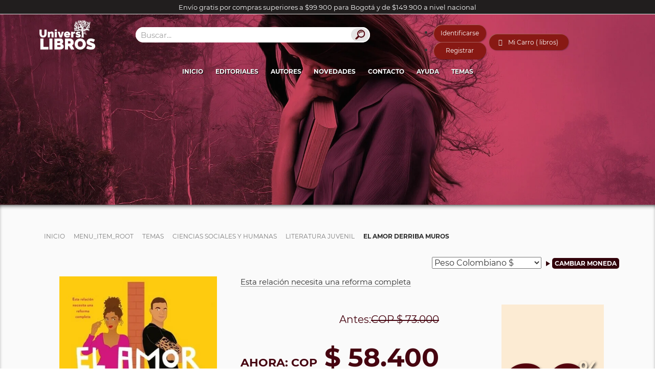

--- FILE ---
content_type: text/html; charset=utf-8
request_url: https://www.universilibros.com/temas/ciencias-sociales-y-humanas/literatura-juvenil/el-amor-derriba-muros
body_size: 33087
content:

	<!DOCTYPE html>
	<html xmlns="https://www.w3.org/1999/xhtml/" xml:lang="es-es" lang="es-es" dir="ltr">

	<head>
		<meta name="robots" content="index,follow">
		<meta name="viewport" content="width=device-width, initial-scale=1.0" />
		<meta content="197303820776991" property="fb:app_id" />
		<meta name="theme-color" content="#300009">
		<link rel="preload" as="font" crossorigin="crossorigin" type="font/woff2" href="/templates/universilibros/fonts/Montserrat-Regular.woff2">
		<script src="https://www.universilibros.com/templates/universilibros/js/swiper.min.js"></script>
		<script src="https://www.universilibros.com/templates/universilibros/js/jquery-3.5.1.min.js"></script>
		<meta charset="utf-8" />
	<base href="https://www.universilibros.com/temas/ciencias-sociales-y-humanas/literatura-juvenil/el-amor-derriba-muros" />
	<meta name="author" content="Universilibros - Librería Virtual" />
	<meta name="og:type" content="og:product" />
	<meta name="og:title" content="El amor derriba muros | Tessa Bailey | Universilibros" />
	<meta name="og:image" content="https://www.universilibros.com/images/stories/virtuemart/product/13613_1.jpg" />
	<meta name="og:description" content="📚 Rosie y Dominic Vega forman la pareja perfecta: se conocen desde jóvenes, son grandes amigos y están locamente enamorados. O al menos, solían" />
	<meta name="og:url" content="https://www.universilibros.com/temas/ciencias-sociales-y-humanas/literatura-juvenil/el-amor-derriba-muros" />
	<meta property="og:image:alt" content="El amor derriba muros | Tessa Bailey | Universilibros" />
	<meta name="description" content="📚 Rosie y Dominic Vega forman la pareja perfecta: se conocen desde jóvenes, son grandes amigos y están locamente enamorados. O al menos, solían" />
	<meta name="generator" content="Universilibros" />
	<title>Libro: El amor derriba muros | Universilibros</title>
	<link href="https://www.universilibros.com/libro/el-amor-derriba-muros" rel="canonical" />
	<link href="/templates/universilibros/favicon.ico" rel="shortcut icon" type="image/vnd.microsoft.icon" />
	<link href="/media/com_vmessentials/css/lity.min.css" rel="stylesheet" />
	<link href="/media/com_vmessentials/css/font-awesome.min.css?ver=1.4" rel="stylesheet" />
	<link href="/media/com_vmessentials/css/style.min.css?ver=1.4" rel="stylesheet" />
	<link href="/components/com_virtuemart/assets/css/vm-ltr-common.css?vmver=4c4cc4a5" rel="stylesheet" />
	<link href="/components/com_virtuemart/assets/css/vm-ltr-site.css?vmver=4c4cc4a5" rel="stylesheet" />
	<link href="/components/com_virtuemart/assets/css/chosen.css?vmver=4c4cc4a5" rel="stylesheet" />
	<link href="/components/com_virtuemart/assets/css/jquery.fancybox-1.3.4.css?vmver=4c4cc4a5" rel="stylesheet" />
	<link href="/media/com_vpadvanceduser/css/icons.css?ver=2.0" rel="stylesheet" />
	<link href="/media/com_vpadvanceduser/css/general.css?ver=2.0" rel="stylesheet" />
	<link href="/templates/universilibros/loading/component.css?v=1" rel="stylesheet" />
	<link href="/templates/universilibros/loading/book.css?v=8" rel="stylesheet" />
	<link href="/templates/universilibros/css/bootstrap.css" rel="stylesheet" />
	<link href="/templates/universilibros/css/slicknav.css" rel="stylesheet" />
	<link href="/templates/universilibros/css/swiper.min.css" rel="stylesheet" />
	<link href="/templates/universilibros/css/estilos.css?version=2023-04-22" rel="stylesheet" />
	<link href="/modules/mod_virtuemart_ajax_cart/assets/css/style-font.css" rel="stylesheet" />
	<link href="/modules/mod_virtuemart_ajax_cart/assets/css/perfect-scrollbar.css" rel="stylesheet" />
	<link href="https://www.universilibros.com/?option=com_ajax&module=virtuemart_ajax_cart&format=raw&method=getCss&delete_product=1&quantity=1&update=1&empty=1&style=delete_product=1&quantity=1&update=1&empty=1&icon=cart8.png&icon_cart=1" rel="stylesheet" />
	<link href="https://www.universilibros.com/?option=com_ajax&module=virtuemart_ajax_cart&format=raw&method=getCss6&use_color=44020e&bg_color_gradient1=e5e5e5&bg_color_gradient2=e5e5e5&text_color=ffffff&link_color=000000&link_hover_color=44020e&border_color=c1c1c1&button_text_color=ffffff&button_hover_color=ffffff" rel="stylesheet" />
	<link href="/media/com_vpadvanceduser/css/iziModal.min.css?ver=2.0" rel="stylesheet" />
	<style>
		.vp-profile-picture-cont,.vpau-avatar-image{width:90px;height:90px;}

        @font-face {
            font-family: "fontello";
            src: url("https://www.universilibros.com/modules/mod_virtuemart_ajax_cart/assets/css/admin/font/fontello.eot?52510693");
            src: url("https://www.universilibros.com/modules/mod_virtuemart_ajax_cart/assets/css/admin/font/fontello.eot?52510693#iefix") format("embedded-opentype"),
                 url("https://www.universilibros.com/modules/mod_virtuemart_ajax_cart/assets/css/admin/font/fontello.woff?52510693") format("woff"),
                 url("https://www.universilibros.com/modules/mod_virtuemart_ajax_cart/assets/css/admin/font/fontello.ttf?52510693") format("truetype"),
                 url("https://www.universilibros.com/modules/mod_virtuemart_ajax_cart/assets/css/admin/font/fontello.svg?52510693#fontello") format("svg");
            font-weight: normal;
            font-style: normal;
          }

          [class^="icon-"]:before, [class*=" icon-"]:before {
              font-family: "IcoMoon";
              font-style: normal;
          }

          .demo-icon
          {
            font-family: "fontello";
            font-style: normal;
            font-weight: normal;
            speak: none;
            font-size: 20px;
            line-height: 65px;
            width: auto;
            display: inline-block;
            text-decoration: inherit;
            color: #44020e;
            margin-right: .2em;
            text-decoration:none;
            text-align: center;
            /* opacity: .8; */

            /* For safety - reset parent styles, that can break glyph codes*/
            font-variant: normal;
            text-transform: none;

            /* fix buttons height, for twitter bootstrap */

            /* Animation center compensation - margins should be symmetric */
            /* remove if not needed */
            margin-left: .2em;

            /* You can be more comfortable with increased icons size */
            /* font-size: 120%; */

            /* Font smoothing. That was taken from TWBS */
            -webkit-font-smoothing: antialiased;
            -moz-osx-font-smoothing: grayscale;

            /* Uncomment for 3D effect */
            /* text-shadow: 1px 1px 1px rgba(127, 127, 127, 0.3); */
          }
   
        div#vmCartModule .total_products{
            cursor:pointer;
        }
    
	</style>
	<script type="application/json" class="joomla-script-options new">{"csrf.token":"d6cd1bfbe165289483a1958ab5b1cc99","system.paths":{"root":"","base":""},"system.keepalive":{"interval":3600000,"uri":"\/component\/ajax\/?format=json"},"joomla.jtext":{"JLIB_FORM_FIELD_INVALID":"Campo inv\u00e1lido:&#160"}}</script>
	<script src="/media/jui/js/jquery-noconflict.js?ba1f4dbb93d90696b1c7d1fe2cb3f6aa"></script>
	<script src="/media/jui/js/jquery-migrate.min.js?ba1f4dbb93d90696b1c7d1fe2cb3f6aa"></script>
	<script src="/media/system/js/core.js?ba1f4dbb93d90696b1c7d1fe2cb3f6aa"></script>
	<!--[if lt IE 9]><script src="/media/system/js/polyfill.event.js?ba1f4dbb93d90696b1c7d1fe2cb3f6aa"></script><![endif]-->
	<script src="/media/system/js/keepalive.js?ba1f4dbb93d90696b1c7d1fe2cb3f6aa"></script>
	<script src="/media/jui/js/bootstrap.min.js?ba1f4dbb93d90696b1c7d1fe2cb3f6aa"></script>
	<script src="/media/com_vmessentials/js/lity.min.js"></script>
	<script src="/media/com_vmessentials/js/script.min.js?ver=1.4"></script>
	<script src="/components/com_virtuemart/assets/js/vmsite.js?vmver=4c4cc4a5"></script>
	<script src="/components/com_virtuemart/assets/js/vmprices.js?vmver=4c4cc4a5"></script>
	<script src="/components/com_virtuemart/assets/js/chosen.jquery.min.js?vmver=4c4cc4a5"></script>
	<script src="/components/com_virtuemart/assets/js/dynupdate.js?vmver=4c4cc4a5"></script>
	<script src="/components/com_virtuemart/assets/js/fancybox/jquery.fancybox-1.3.4.pack.js?vmver=4c4cc4a5"></script>
	<script src="/media/com_vpadvanceduser/js/js.biscuit.min.js?ver=2.0"></script>
	<script src="/media/com_vpadvanceduser/js/general.min.js?ver=2.0"></script>
	<script src="/media/com_vpadvanceduser/js/social-buttons.min.js?ver=2.0"></script>
	<script src="/templates/universilibros/loading/snap.svg-min.js"></script>
	<script src="/templates/universilibros/loading/classie.js"></script>
	<script src="/templates/universilibros/loading/svgLoader.js"></script>
	<script src="/templates/universilibros/js/jquery.slicknav.min.js" async></script>
	<script src="/templates/universilibros/js/list.min.js" async></script>
	<script src="/templates/universilibros/js/modernizr-custom.js" async></script>
	<script src="/templates/universilibros/js/functions.js?v=2024-04-23" async></script>
	<script src="/modules/mod_virtuemart_ajax_cart/assets/js/perfect-scrollbar.js"></script>
	<script src="/modules/mod_virtuemart_ajax_cart/assets/js/jquery.mousewheel.js"></script>
	<script src="/media/plg_captcha_recaptcha_invisible/js/recaptcha.min.js?ba1f4dbb93d90696b1c7d1fe2cb3f6aa" async defer></script>
	<script src="https://www.google.com/recaptcha/api.js?onload=JoomlaInitReCaptchaInvisible&render=explicit&hl=es-ES" async defer></script>
	<script src="/media/system/js/punycode.js?ba1f4dbb93d90696b1c7d1fe2cb3f6aa"></script>
	<script src="/media/system/js/validate.js?ba1f4dbb93d90696b1c7d1fe2cb3f6aa"></script>
	<script src="/media/com_vpadvanceduser/js/iziModal.min.js?ver=2.0"></script>
	<script src="/media/com_vpadvanceduser/js/vptos.min.js?ver=2.0"></script>
	<script>
jQuery(function($){ initTooltips(); $("body").on("subform-row-add", initTooltips); function initTooltips (event, container) { container = container || document;$(container).find(".hasTooltip").tooltip({"html": true,"container": "body"});} });//<![CDATA[ 
if (typeof Virtuemart === "undefined"){
	var Virtuemart = {};}
var vmSiteurl = 'https://www.universilibros.com/' ;
Virtuemart.vmSiteurl = vmSiteurl;
var vmLang = '&lang=es';
Virtuemart.vmLang = vmLang; 
var vmLangTag = 'es';
Virtuemart.vmLangTag = vmLangTag;
var Itemid = '&Itemid=6882';
Virtuemart.addtocart_popup = "1" ; 
var vmCartError = Virtuemart.vmCartError = "Hubo un error al actualizar su carro.";
var usefancy = true; //]]>

        jQuery(document).ready(function(){
            jQuery("body").on("click",".total_products",function(e){
                jQuery("#vmCartModule #cart_list").show();
                e.stopPropagation();
                 
                jQuery("#vmCartModule #cart_list").click(function(e){
                    e.stopPropagation();
                });
            });
            
            jQuery(document).click(function(e){
                jQuery("#vmCartModule #cart_list").hide();
                e.stopPropagation();
            });
            
        });
        
    
	</script>
	<script type="application/json" id="vme-script-options">{"base":"https:\/\/www.universilibros.com\/","itemid":6882}</script>
	<script type="application/json" class="vpau-script-strings new">{"COM_VPADVANCEDUSER_MSG_REQUIRED_FIELD":"Por favor complete este campo.","JERROR_LAYOUT_REQUESTED_RESOURCE_WAS_NOT_FOUND":"No se pudo encontrar el recurso solicitado.","COM_USERS_PROFILE_EMAIL1_MESSAGE":"La direcci\u00f3n de correo que ha introducido ya est\u00e1 en uso o es inv\u00e1lida. Por favor, introduzca otra direcci\u00f3n de correo electr\u00f3nico.","COM_USERS_PROFILE_USERNAME_MESSAGE":"El nombre de usuario introducido no est\u00e1 disponible. Por favor, seleccione otro nombre de usuario.","COM_USERS_INVALID_EMAIL":"La direcci\u00f3n de correo electr\u00f3nico es inv\u00e1lida","COM_VPADVANCEDUSER_MSG_EMAIL2":"Las direcciones de correo electr\u00f3nico que ingres\u00f3 no coinciden.","COM_VPADVANCEDUSER_MSG_PASSWORD2":"Las contrase\u00f1as no coinciden.","COM_USERS_MSG_NOT_ENOUGH_INTEGERS_N":"La contrase\u00f1a no tiene suficientes d\u00edgitos. Como m\u00ednimo se necesitan %s d\u00edgitos.","COM_USERS_MSG_NOT_ENOUGH_INTEGERS_N_1":"La contrase\u00f1a no tiene suficientes d\u00edgitos. Como m\u00ednimo se necesita 1 d\u00edgito.","COM_USERS_MSG_NOT_ENOUGH_SYMBOLS_N":"La contrase\u00f1a no tiene suficientes s\u00edmbolos. Como m\u00ednimo se necesitan %s s\u00edmbolos.","COM_USERS_MSG_NOT_ENOUGH_SYMBOLS_N_1":"La contrase\u00f1a no tiene suficientes s\u00edmbolos. Como m\u00ednimo se necesita 1 s\u00edmbolo.","COM_USERS_MSG_NOT_ENOUGH_UPPERCASE_LETTERS_N":"La contrase\u00f1a no tiene suficientes letras en may\u00fasculas. Como m\u00ednimo se necesitan %s letras may\u00fasculas.","COM_USERS_MSG_NOT_ENOUGH_UPPERCASE_LETTERS_N_1":"La contrase\u00f1a no tiene suficientes letras en may\u00fasculas. Como m\u00ednimo se necesita 1 letra en may\u00fasculas.","COM_USERS_MSG_PASSWORD_TOO_LONG":"La contrase\u00f1a es demasiado larga. La contrase\u00f1a debe ser menor de 100 caracteres.","COM_USERS_MSG_PASSWORD_TOO_SHORT_N":"La contrase\u00f1a es demasiado corta. La contrase\u00f1a debe ser como m\u00ednimo de %s caracteres.","COM_USERS_MSG_SPACES_IN_PASSWORD":"La contrase\u00f1a no puede tener espacios."}</script>
	<script type="application/json" class="vpau-script-options new">{"base_url":"","live_validation":1,"ajax_validation":1,"password_length":4,"password_integers":0,"password_symbols":0,"password_uppercase":0,"version":"2.0"}</script>


		<script type="application/ld+json">
			{
				"@context": "http://schema.org",
				"@type": "Organization",
				"image": [
					"https://www.universilibros.com/templates/universilibros/images/universilibros_1x1.webp",
					"https://www.universilibros.com/templates/universilibros/images/universilibros_16x9.webp"
				],
				"address": {
					"@type": "PostalAddress",
					"streetAddress": "Cra 16 # 39A - 78",
					"addressLocality": "Teusaquillo",
					"addressRegion": "Bogotá",
					"postalCode": "111311",
					"addressCountry": "CO"
				},
				"name": "Universilibros | Librería Virtual",
				"telephone": "+573125347050",
				"email": "info@universilibros.com",
				"url": "https://www.universilibros.com",
				"sameAs": [
					"https://www.instagram.com/universilibros/",
					"https://www.facebook.com/Universilibros.Libreria/",
					"https://twitter.com/Universilibros_"
				]
			}
		</script>
		<script type="application/ld+json">
			{
				"@context": "https://schema.org",
				"@type": "WebSite",
				"url": "https://www.universilibros.com/",
				"potentialAction": {
					"@type": "SearchAction",
					"target": "https://www.universilibros.com/libro?keyword={search_term_string}",
					"query-input": "required name=search_term_string"
				}
			}
		</script>

		<!-- Global site tag (gtag.js) - Google Analytics -->
		<script async src="https://www.googletagmanager.com/gtag/js?id=UA-158683069-1"></script>
		<script>
			window.dataLayer = window.dataLayer || [];

			function gtag() {
				dataLayer.push(arguments);
			}
			gtag('js', new Date());
			//Propiedades Conectadas
			gtag('config', 'UA-158683069-1'); //Analytics
			gtag('config', 'G-0BJRX73MHB'); // Nueva versión G4 de Analytics
			gtag('config', 'AW-775684171'); // Etiqueta Global de Google Ads
		</script>
		<!--Fin Etiquetas Google-->

	</head>

	<body class="site com_virtuemart view-productdetails no-layout no-task itemid-6882" option=com_virtuemart seccion=6882 >
		<div id="loader" class="pageload-overlay" data-opening="M 40,100 150,0 -65,0 z">
			<div class="cont-logo-loading">
				<picture>
					<source class="img-responsive" srcset="/templates/universilibros/images/universilibros.webp" type="image/webp">
					<source class="img-responsive" srcset="/templates/universilibros/images/universilibros.png" type="image/png">
					<img class="img-responsive" src="/templates/universilibros/images/universilibros.png" alt="Universilibros">
				</picture>
			</div>
			<div class="cont-book-loading"><div class="loading-book">
  <div class="loading-page">Librería online, venta de libros, libros académicos, literatura infantil, libros para niños, libros de psicología, libros de filosofía, libros de derecho</div>
  <div class="loading-page back">Librería online, venta de libros, libros académicos, literatura infantil, libros para niños, libros de psicología, libros de filosofía, libros de derecho</div>
  <div class="loading-page anim">Librería online, venta de libros, libros académicos, literatura infantil, libros para niños, libros de psicología, libros de filosofía, libros de derecho</div>
  <div class="loading-page anim">Librería online, venta de libros, libros académicos, literatura infantil, libros para niños, libros de psicología, libros de filosofía, libros de derecho</div>
  <div class="loading-page anim">Librería online, venta de libros, libros académicos, literatura infantil, libros para niños, libros de psicología, libros de filosofía, libros de derecho</div>
</div></div>
			<svg xmlns="https://www.w3.org/2000/svg" width="100%" height="100%" viewBox="0 0 80 60" preserveAspectRatio="none">
				<path d="M 40,100 150,0 l 0,0 z" />
			</svg>
		</div>
		<div id="system-message-container">
	</div>

		<div class="cont_msj_site">
			<div class="msj_site">

				<head></head>
				<span></span>
				<input class="cerrar_msj" value="Aceptar" type="button">
			</div>
		</div>
		<!-- Body -->
		<div class="body">
			<div class="header-envios">Envío gratis por compras superiores a $99.900 para Bogotá y de $149.900 a nivel nacional</div>
							<header>
					<div class="container">
						<div class="row header-1">
							<div class="col-lg-2 col-md-2 col-sm-4 col-xs-6">
								<div id="universilibros">
									<a href="/">
										<picture>
											<source class="img-responsive" srcset="/templates/universilibros/images/universilibros.webp" type="image/webp">
											<source class="img-responsive" srcset="/templates/universilibros/images/universilibros.png" type="image/png">
											<img class="img-responsive" src="/templates/universilibros/images/universilibros.png" alt="Universilibros | Librería Virtual | Venta de libros">
										</picture>
									</a>
																	</div>
							</div>
															<div class="col-lg-5 col-md-5 col-sm-12 col-xs-12">
									<div class="cont-search-home" id="cont-search">
										<div class="module-search">
											
<div  id="search-ajax" action="" method="post" name="buscador-ajax" >
	<input id="input-search" type="text" placeholder="Buscar..." />
	<div id="result-search" data-name="show">
		<div class="result-loading"><span>Buscando</span><img src="/images/loading.gif" alt="buscador-ajax"></div>
		<div class="result-close">X</div>
		<a id="advanced-search" href="/" class="search-button">Busqueda Avanzada</a>
		<div class="result-titulos">
			<div class="result-title">Titulos</div>
			<ul></ul>
		</div>
		<div class="result-categorias">
			<div class="result-title">Autores - Editoriales - Temas</div>
			<ul></ul>
		</div>
	</div>
</div>

<script type="text/javascript">
	var ciclo = false;
	jQuery(document).ready(function($) {
		jQuery('#input-search').focus();		
		jQuery('#input-search').on('keyup', function(event) {					
			if(jQuery("#input-search").val().length > 3) {
				if(ciclo == true )              /* Check if somebody is inside */
            		ajaxReq.abort();
            	ciclo = true; 
				buscar();
			}
			return false;
		});
		
		//Cerrar Results Close
		jQuery('.result-close').click(function(){
			jQuery('#result-search').fadeOut('slow/400/fast');
			jQuery('#result-search').attr('data-name','show');
		})
		//Cerrar Results Cualquier lado
		jQuery('.body').click(function(){
			var atributo = jQuery('#result-search').attr('data-name');
			if (atributo == 'hide') {
				jQuery('#result-search').fadeOut('slow/400/fast');
				jQuery('#result-search').attr('data-name','show');
			}
		});
		//Buscador página categoría desde evento Enter Input
		jQuery("#input-search").keypress(function (e) {
			if (e.which == 13) {
				var parametros = "";
				var url = "https://www.universilibros.com/libro";
				//Texto
				var texto = jQuery(this).val();
				if(texto!=""){
					parametros = parametros+"?keyword="+texto;
				}
				if(parametros!=""){
					window.location.href = url+parametros;
				} else {
					window.location.href = url;
				}
			}
		});

		//Buscador página categoría desde desde Botón Buscar
		jQuery("#advanced-search").click(function(event) {
			event.preventDefault();
			var parametros = "";
			var url = "https://www.universilibros.com/libro";
			//Texto
			var texto = jQuery("#input-search").val();
			if(texto!=""){
				parametros = parametros+"?keyword="+texto;
			}
			if(parametros!=""){
				window.location.href = url+parametros;
			} else {
				window.location.href = url;
			}
		});
	});
	function buscar(){
		var urlFunction = 'https://www.universilibros.com//index.php?option=com_functions&task=getResultado';
		jQuery('#result-search').fadeIn('slow/400/fast', function() {
			jQuery('.result-loading').css('display','block');
		});
		jQuery('#result-search').attr('data-name','hide');
		//event.preventDefault();
		var search = jQuery('#input-search').val();
		ajaxReq = jQuery.ajax({
			url: urlFunction,
			type: 'POST',			
			data: {search:search}
		})
		.done(function( resultado ) {
			var titulos = resultado.titulos;
			var categorias = resultado.categorias;
			jQuery('.result-titulos ul').html(' ');
			jQuery('.result-categorias ul').html(' ');

			jQuery('.result-loading').fadeOut('slow/400/fast', function() {
				
			});
			if(titulos.length>0){
				jQuery.each(titulos, function(index, element) {	
					var urlImagen = "/images/stories/virtuemart/product/resized/"+titulos[index].id+"_1_0x90.jpg";
					jQuery('.result-titulos ul').append('<li><a href="'+titulos[index].url+'"><img src="'+urlImagen+'" alt="'+titulos[index].titulo+'" />'+titulos[index].titulo+'</a></li>');
				});
			} else {
				jQuery('.result-titulos ul').append('<li><span>No hay coincidencia exacta por "'+search+'"</span></li>');
			}
			if(categorias.length>0){
				jQuery.each(categorias, function(index, element) {							
					jQuery('.result-categorias ul').append('<li><a href="'+categorias[index].url+'">'+categorias[index].category_name+'</a></li>');
				});
			} else {
				jQuery('.result-categorias ul').append('<li><span>No se encontraron resultados</span></li>');
			}
			ciclo = false;
		})
	}
</script>


										</div>
										<div class="buton-search">
											<picture>
												<source class="img-responsive" srcset="/templates/universilibros/images/buscador.webp" type="image/webp">
												<source class="img-responsive" srcset="/templates/universilibros/images/buscador.jpg" type="image/jpeg">
												<img class="img-responsive" height="26px" width="35px" src="/templates/universilibros/images/buscador.jpg" alt="Buscador Universilibros">
											</picture>
										</div>
									</div>
								</div>
																						<div class="col-lg-5 col-md-5 col-sm-12 col-xs-12">
									<div class="cont-header-top3">
																					<div class="vp-wrapper vpau-modal-module">
	<ul class="vpau-modal-buttons vp-list-inline">
					<li>
				<a href="/su-cuenta?layout=login" data-target="#vp-login-modal-241" class="vp-btn vp-btn-primary" data-vapumodal="1">Identificarse</a>
			</li>
							<li>
					<a href="/su-cuenta?layout=registration" data-target="#vp-registration-modal-241" class="vp-btn vp-btn-primary" data-vapumodal="1">Registrar</a>
				</li>
						</ul>
</div>
																															<div class="cont-cart" id="cont-cart">
												<div class="module-cart">
													<div class="cart">
    <!-- Virtuemart Ajax Card -->
    <div class="vmCartModule_1 ajax-cart" id="vmCartModule">
        <a href="/proceso-de-compra" class="nbajaxcart"><i class="demo-icon icon-basket-nb2">&#xe803;</i></a>            <div class="minicart">
                 
                <div class="total_products">
                    Mi Carro ( libros)                </div>
                                <div class="totalprice">
                    Total: <strong>0</strong>                </div>
            </div>
            <div id="cart_list" class="show_products style-1">
                <div class="block-content">
                    <div class="summary">
                        <p class="amount">
                            Hay                            <span></span>
                                 en tu carro                        </p>

                    </div>

                    <div class="vm_cart_products wrapper ps-container " id="vm_cart_products">
                        <div class="container_cart">
                            
                            <div class="wrapper2">
                                
                                    <div class="xxx">
                                    Carro Vacío                                    </div>
                                                            </div>
                        </div>
                    </div>
                        
                    <div class="action">
                                            </div>

                </div>

            </div>

    </div>

</div>
<script type="text/javascript">
//<![CDATA[
var view_cart ="productdetails"
var http_cart = "https://www.universilibros.com/";
var module_cart_id = "105";
//]]>
</script>
<script src="https://www.universilibros.com/modules/mod_virtuemart_ajax_cart/assets/js/update_cart.js" type="text/javascript"></script>


												</div>
											</div>
																			</div>
								</div>
													</div>
						<div class="row">
							<div class="cont-menu col-lg-12 col-md-12 col-sm-12 col-xs-12">
								<div class="container">
									<div class="row row-menu">
										<div id="menu">
											<ul class="nav menu mod-list">
<li class="item-101 default"><a href="/" >Inicio</a></li><li class="item-104 parent"><a href="/editoriales" >Editoriales</a></li><li class="item-224"><a href="/autores" >Autores</a></li><li class="item-359 parent"><a href="/formato" >Formato</a></li><li class="item-103"><a href="/destacados" >Destacados</a></li><li class="item-550"><a href="/novedades" >Novedades</a></li><li class="item-6948"><a href="/preventa" >Preventa</a></li><li class="item-6942"><a href="/lista-de-deseos" >Lista de deseos</a></li><li class="item-105"><a href="/contacto" >Contacto</a></li><li class="item-920 parent"><a href="/su-cuenta" >Su Cuenta</a></li><li class="item-927"><a href="/proceso-de-compra" >Proceso de compra</a></li><li class="item-2818"><a href="/mailing" >Mailing</a></li><li class="item-5110 parent"><a href="/ayuda" >Ayuda</a></li><li class="item-6838"><a href="/libro" >Buscador</a></li><li class="item-6943"><a href="/comparar-productos" >Comparar Productos</a></li><li class="item-6945"><a href="/cafe" >Café</a></li><li class="item-158 active parent"><a href="/temas" >Temas</a></li></ul>

										</div>
									</div>
								</div>
							</div>
						</div>
					</div>
				</header>
									<!-- Main body -->
			<div id="fullpage">
																																		<div class="section" id="section-contenido">
													<div class="section" id="banner">
								
<div class="banner-interna" >
	<ul class="one-image">
		<li class="img-slide-banner">
				            <picture>
	            	<!-- <source srcset="" media="(max-width: 600px)" type="image/webp">
	            	<source srcset="" media="(max-width: 600px)" type="image/jpeg"> -->
					<source srcset="/images/banner/category/7864.webp" type="image/webp">
					<source srcset="/images/banner/category/7864.jpg" type="image/jpeg"> 
					<img src="/images/banner/category/7864.jpg" alt="Literatura Juvenil">
			  	</picture>
						<div class="header-banner">
				<div class="titulo"></div>			</div>
		</li>
	</ul>
</div>

							</div>
												<div class="cont-section-contenido">
							<div class="container">
																											<div class="section" id="miga">
											<div aria-label="Miga" role="navigation">
	<ul itemscope itemtype="https://schema.org/BreadcrumbList" class="breadcrumb">
					<li class="active">
				<span class="divider icon-location"></span>
			</li>
		
						<li itemprop="itemListElement" itemscope itemtype="https://schema.org/ListItem">
											<a itemprop="item" href="/" class="pathway"><span itemprop="name">Inicio</span></a>
					
											<span class="divider">
							<img src="/media/system/images/arrow.png" alt="" />						</span>
										<meta itemprop="position" content="1">
				</li>
							<li itemprop="itemListElement" itemscope itemtype="https://schema.org/ListItem">
											<a itemprop="item" href="/component/virtuemart/el-amor-derriba-muros?Itemid=1" class="pathway"><span itemprop="name">Menu_Item_Root</span></a>
					
											<span class="divider">
							<img src="/media/system/images/arrow.png" alt="" />						</span>
										<meta itemprop="position" content="2">
				</li>
							<li itemprop="itemListElement" itemscope itemtype="https://schema.org/ListItem">
											<a itemprop="item" href="/temas" class="pathway"><span itemprop="name">Temas</span></a>
					
											<span class="divider">
							<img src="/media/system/images/arrow.png" alt="" />						</span>
										<meta itemprop="position" content="3">
				</li>
							<li itemprop="itemListElement" itemscope itemtype="https://schema.org/ListItem">
											<a itemprop="item" href="/temas/ciencias-sociales-y-humanas" class="pathway"><span itemprop="name">Ciencias Sociales y Humanas</span></a>
					
											<span class="divider">
							<img src="/media/system/images/arrow.png" alt="" />						</span>
										<meta itemprop="position" content="4">
				</li>
							<li itemprop="itemListElement" itemscope itemtype="https://schema.org/ListItem">
											<a itemprop="item" href="/temas/ciencias-sociales-y-humanas/literatura-juvenil" class="pathway"><span itemprop="name">Literatura Juvenil</span></a>
					
											<span class="divider">
							<img src="/media/system/images/arrow.png" alt="" />						</span>
										<meta itemprop="position" content="5">
				</li>
							<li itemprop="itemListElement" itemscope itemtype="https://schema.org/ListItem" class="active">
					<span itemprop="name">
						El amor derriba muros					</span>
					<meta itemprop="position" content="6">
				</li>
				</ul>
</div>

										</div>
																																		<div class="monedas">
										
<!-- Currency Selector Module -->

<form action="/temas/ciencias-sociales-y-humanas/literatura-juvenil/el-amor-derriba-muros?keyword=" method="post">
    <select id="virtuemart_currency_id" name="virtuemart_currency_id" class="inputbox vm-chzn-select">
	<option value="144">D&oacute;lar Estadounidense $</option>
	<option value="47">Euro &euro;</option>
	<option value="110">Nuevo Sol Peruano S/.</option>
	<option value="31" selected="selected">Peso Colombiano $</option>
	<option value="168">Peso Mexicano $</option>
</select>
    <div class="triangulo_moneda "></div>
    <input class="button input_monedas" type="submit" name="submit" value="Cambiar Moneda" />
</form>

									</div>
																																			
<div class="productdetails-view productdetails">    
  <div class="cont-produc-all col-xs-12 col-md-12">    
    <div id="imagen-libro" class="col-xs-12 col-md-4">
      <div class="vm-product-media-container">
        	<div class="main-image">
		<a title="Libro: El amor derriba muros | Autor: Tessa Bailey | Isbn: 9788419131249" rel="vm-additional-images" href="https://www.universilibros.com/images/stories/virtuemart/product/13613_1.jpg">
							<img src="https://www.universilibros.com/images/stories/virtuemart/product/13613_1.jpg" alt="Libro: El amor derriba muros | Autor: Tessa Bailey | Isbn: 9788419131249">
					</a>
		<div class="clear"></div>
	</div>
	        <!-- Filtros -->
                <!-- Libro descontinuado -->
              </div>
          </div>

    <!-- Campos Adicionales del producto -->
    
    <div id="detalles-libro" class="col-xs-12 col-md-8">
      <div class="cont-detalles-libro">
        <div class="nombre-producto">
          <h1>El amor derriba muros</h1>
                      <h2>Esta relación necesita una reforma completa</h2>
                  </div>
        <div class="cont-detalles-precio">
          <div class="precio-producto">
            <div class="product-price" id="productPrice12165">
	<span class="price-crossed" ></span><div class='cont-dcto'>
			 <picture>
                <source class='img-responsive' srcset='/images/descuento2021.webp' type='image/webp'>
                <source class='img-responsive' srcset='/images/descuento2021.jpg' type='image/jpeg'>
                <img class='img-responsive' src='/images/descuento2021.jpg' alt='Descuentos Universilibros' />
            </picture>
            <div class='dcto-price'>20</div><span>%</span></div><div class="Priceproduct_price vm-display vm-price-value"><span class="vm-price-desc">Antes: </span><span class="Priceproduct_price"><div class='moneda'>COP</div> $ 73.000</span></div><div class="PricesalesPrice vm-display vm-price-value"><span class="vm-price-desc">Ahora: </span><span class="PricesalesPrice"><div class='moneda'>COP</div> $ 58.400</span></div><div class="PricediscountAmount vm-display vm-price-value"><span class="vm-price-desc">Descuento</span><span class="PricediscountAmount">COP $ -14.600</span></div></div>

          </div>
        </div>
        <!-- <div class="cont-detalles-envio">
            <div class="cont-icon"><i class="icon-truck"></i></div>
            <div class="title-envio">Envío Gratis</div>
            <div class="note-envio">*Para compras superiores a $149.900. Sólo Colombia</div>
        </div> -->
        <!--CAFE MUSE-->
                  <div class="editorial-producto">
            <div class="cont-editoriales-producto">
              <b>Editorial: </b>
              <div class="editoriales-producto">
                  				                                                  <a href="/editoriales/titania">Titania</a>
                              </div>
            </div>
          </div>
                      <div class="autor-producto">
            	<div class="cont-autores-producto">
                <b>Autor:</b>
                <div class="autores-producto">
                	                                      	                  	<a class="autores-obra" href="/autores/tessa-bailey">Tessa Bailey</a>
                	              	</div>
              </div>
            </div>
                        			                      <div class="detalles-producto"> 
              <div class="cont-item-producto">
              	<b>Isbn: </b><div class="item-producto">978-84-19131-24-9</div>
              </div>
            </div>
                    <div class="detalles-producto"> 
            <div class="cont-item-producto">
            	<b>Formato: </b>
            	<div class="item-producto">
                                                        <div class="separador cat0">/</div>Libro                                                	</div>
            </div>
          </div>
                      <div class="detalles-producto">
              <div class="cont-item-producto">
    						<b>Terminado: </b><div class="item-producto">Tapa Blanda</div>
    					</div>
    				</div>
    			    			    				<div class="detalles-producto">
              <div class="cont-item-producto">
    						<b>Año: </b><div class="item-producto">2023</div>
    					</div>
    				</div>
    			    			    				<div class="detalles-producto">
              <div class="cont-item-producto">
    						<b>Páginas: </b><div class="item-producto">320</div>
    					</div>
    				</div>
    			                    	<div class="detalles-producto">
              <div class="cont-item-producto">
    						<b>Tamaño: </b><div class="item-producto">15 x 22 cm.</div>
    					</div>
    				</div>
    				
                      <div class="detalles-producto">
            	<div class="cont-item-producto">
    						<b>Peso: </b><div class="item-producto">0.4100 Kg.</div>
    					</div>
    				</div>
    			    			            <div class="detalles-producto">
              <div class="cont-item-producto">
    						<b>Edición: </b><div class="item-producto">Primera</div>
    					</div>
    				</div>
    			                                        <!-- <div class="detalles-producto">
            <div class="txt-preventa"><span>NOTA IMPORTANTE</span><br>Por festividades de fin de año e inventarios<br>los envíos se realizarán a partir del 19 de Enero de 2026.</div>
          </div> -->
        
        <!--DATOS CARRITO-->
        <div class="vm-product-container">
          <div class="vm-product-details-container">
            <div class="spacer-buy-area">
                               <div class="clear"></div>
	<div class="addtocart-area">
		<form method="post" class="product js-recalculate" action="/temas/ciencias-sociales-y-humanas/literatura-juvenil">
			
	<div class="addtocart-bar">
			<div class="label-no-disponible">Producto no disponible.<br>Puede solicitar ser notificado cuando tengamos disponibilidad en la tienda.</div>
		<!--<a href="/temas/ciencias-sociales-y-humanas/literatura-juvenil/el-amor-derriba-muros/notify" class="notify">Notificarme</a>-->
		<a id="notify" href="#cont-notify" class="notify">Notificarme</a>
		<div class="fancy-notify" style="display:none">
			<div id="cont-notify">
				<div id="cont-notify-msj">
					<div class="header">Notificación Libro</div>
					<div id="formNotify" action="" method="POST" idProduct="12165" codigo="13613" isbn="978-84-19131-24-9" libro="Libro: El amor derriba muros | Autor: Tessa Bailey | Isbn: 9788419131249">
						<div class="titulo-notify">Libro: El amor derriba muros</div>
						<div class="msj-notify">Ingresa tus datos para ser notificado cuando tengamos disponibilidad en la tienda.</div>
						<input class="nombreNotify input-notify" type="text" name="nombre" value="" placeholder="Nombre">
						<input class="emailNotify input-notify" type="text" name="email" value="" placeholder="Email">
						<input class="telNotify input-notify" type="text" name="telefono" value="" placeholder="Teléfono">
						<label></label>
						<input class="submmit-notify" type="submit" name="notificar" value="Notificar">
						<input class="cerrar_msj" value="Cancelar" type="button">
					</div>
				</div>
			</div>
		</div>
	
	</div>			<input type="hidden" name="option" value="com_virtuemart"/>
			<input type="hidden" name="view" value="cart"/>
			<input type="hidden" name="virtuemart_product_id[]" value="12165"/>
			<input type="hidden" class="pname" value="El amor derriba muros"/>
			<input type="hidden" name="Itemid" value="6882"/>		</form>
	</div>
                          </div>
          </div>
          <div class="clear"></div>
        </div>
        <!--FIN DATOS DEL PRECIO Y CARRITO-->
                        <div class="lista-deseos">
          <div class="cont-essentials">
            <div class="cont-wishlist"><a href="/lista-de-deseos" class="btn-vme btn-item-added vme-wishlist-link hasTooltip btn-vme-round vme-hide" title="Mi lista de deseos" data-vmeid="12165" target="_top">
			<i class="fa fa-heart"></i>
				<span>Mi lista de deseos</span>
	</a>
<form action="/lista-de-deseos" method="post" class="vmessentials-form vmessentials-wishlist-form">
	<button type="submit" class="btn-vme hasTooltip btn-vme-round" title="Lista de deseos" data-vmewishlist>
					<i class="fa fa-heart"></i>
							<span>Lista de deseos</span>
			</button>
	<input type="hidden" name="option" value="com_vmessentials" />
	<input type="hidden" name="task" value="wishlist.add" />
	<input type="hidden" name="virtuemart_product_id" value="12165" />
	<input type="hidden" name="product_name" value="El amor derriba muros" />
	<input type="hidden" name="d6cd1bfbe165289483a1958ab5b1cc99" value="1" />	<input type="hidden" name="return" value="aW5kZXgucGhwP29wdGlvbj1jb21fdmlydHVlbWFydCZsaW1pdHN0YXJ0PTAmdmlldz1wcm9kdWN0ZGV0YWlscyZ2aXJ0dWVtYXJ0X3Byb2R1Y3RfaWQ9MTIxNjUmdmlydHVlbWFydF9jYXRlZ29yeV9pZD0wJkl0ZW1pZD02ODgy" /></form></div>
            <div class="cont-compare"><a href="/comparar-productos" class="btn-vme btn-item-added vme-compare-link hasTooltip btn-vme-round vme-hide" title="Comparar" data-vmeid="12165" target="_top">
			<i class="fa fa-random"></i>
				<span>Comparar</span>
	</a>
<form action="/comparar-productos" method="post" class="vmessentials-form vmessentials-compare-form">
	<button type="submit" class="btn-vme hasTooltip btn-vme-round" title="Comparar" data-vmecompare>
					<i class="fa fa-random"></i>
							<span>Comparar</span>
			</button>
	<input type="hidden" name="option" value="com_vmessentials" />
	<input type="hidden" name="task" value="compare.add" />
	<input type="hidden" name="virtuemart_product_id" value="12165" />
	<input type="hidden" name="product_name" value="El amor derriba muros" />
	<input type="hidden" name="d6cd1bfbe165289483a1958ab5b1cc99" value="1" />	<input type="hidden" name="return" value="aW5kZXgucGhwP29wdGlvbj1jb21fdmlydHVlbWFydCZsaW1pdHN0YXJ0PTAmdmlldz1wcm9kdWN0ZGV0YWlscyZ2aXJ0dWVtYXJ0X3Byb2R1Y3RfaWQ9MTIxNjUmdmlydHVlbWFydF9jYXRlZ29yeV9pZD0wJkl0ZW1pZD02ODgy" /></form></div>
            <div class="cont-quickview"><a href="#" data-lity-target="/component/vmessentials/quickview?tmpl=component&amp;virtuemart_product_id=12165" class="btn-vme hasTooltip btn-vme-round vme-quickview" title="Vista Rápida" target="_blank" data-lity>
			<i class="fa fa-eye"></i>
				<span>Vista Rápida</span>
	</a></div>
          </div>
          <div class="cont-ws-share">
            <a title="Preguntar por Whatsapp" class="whatsapp-share-button" target="_blank" href="https://wa.me/573125347050?text=Hola%2C%20tengo%20la%20siguiente%20consulta%20sobre%20este%20libro%3A%20https://www.universilibros.com/temas/ciencias-sociales-y-humanas/literatura-juvenil/el-amor-derriba-muros">Preguntar por WhatsApp: <i class="icono-whatsapp-producto fa fa-whatsapp"></i></a>
          </div>
        </div>
        <!-- <div class="social-share">
           <div class="cont-fb-tw">
                <div class="cont-fb-share">
                    <div class="fb-like" data-href="https://www.universilibros.com/temas/ciencias-sociales-y-humanas/literatura-juvenil/el-amor-derriba-muros" data-layout="button" data-action="like" data-size="small" data-show-faces="true" data-share="true"></div>
                </div>
                <div class="cont-tw-share">
                    <a class="twitter-share-button" href="https://twitter.com/share" data-text="El amor derriba muros" data-url="https://www.universilibros.com/temas/ciencias-sociales-y-humanas/literatura-juvenil/el-amor-derriba-muros" data-hashtags="Universilibros,megustaleer" data-via="Universilibros_" data-related="twitterapi,twitter" data-count="horizontal" target="_blank">Tweet</a><script type="text/javascript" src="https://platform.twitter.com/widgets.js"></script>
                </div>
            </div>
        </div>-->
      </div>
    </div>

    
       

            
        
		
		<!--Filtros adicionales-->
		<div class="cont-detalles-rigth">
			<div class="cont-filtros-rigth">
                              </div>
							<div class="cont-formato-rigth">					
					                          <div class="filtro formato"><img src="/templates/universilibros/images/Libro.png" alt="Libro"/></div>
            									</div>
					</div>
	</div>
    
  <div id="categorias-producto" class="col-xs-12 col-md-12">
    <div class="temas-producto">Temas: </div>
                      <div class="separador cat0">/</div><a href="/temas/ciencias-sociales-y-humanas/literatura-juvenil">Literatura Juvenil</a>
          </div>
	<div id="detalles-adicionales-producto" class="col-xs-12 col-md-12">
    <div class="titulos-contenido-producto">
						  <div class="item p-principal">Detalles Adicionales</div>
			    	        <div id="p-title1" class="item p-title"><div id="title1" class="title-detail">Autor</div><div class="triangulo_der_detalles"></div></div>
                    <div id="p-title2" class="item p-title"><div id="title2" class="title-detail">Reseña</div><div class="triangulo_der_detalles"></div></div>
                  
                      </div>
    <div class="contenido-producto">
              <div id="info1" class="col-md-12 cont-contenido swiper-container swiper-autores-producto">
          <div class="product-description swiper-wrapper">
                                                          <div class="swiper-slide">
                  <div class="detalle-autor autor0">
                    <img class="autor-img" src="/images/stories/virtuemart/category/tessa-bailey.jpg" alt="Autor Tessa Bailey" />
                    <div class="cont-autor-desc">
                      <a href="/autores/tessa-bailey"><div class="autor-name">Tessa Bailey</div></a>
                      <div class="autor-desc"><p>Vive en Brooklyn, Nueva York con su esposo y su hija. Cuando no está escribiendo o leyendo novelas románticas, le gusta participar en un buen debate y preparar sabrosas recetas.</p>
</div>
                      <a class="autor-title boton-navidad" href="/autores/tessa-bailey">Ver todos los titulos de este autor</a>
                    </div>
                  </div>
                </div>
                                    </div>
          <!-- Add Arrows -->
          <div class="swiper-button-prev"></div>
          <div class="swiper-button-next"></div>
        </div>
                    <div id="info2" class="col-md-12 cont-contenido">
          <div class="product-description"> <p><span><span><span>Rosie y Dominic Vega forman la pareja perfecta: se conocen desde jóvenes, son grandes amigos y están locamente enamorados. O al menos, solían estarlo. Ahora, Rosie tiene suerte si consigue que Dominic le dedique un gruñido digno de un hombre de las cavernas cuando entra por la puerta. Dominic es un compañero fiel y aporta estabilidad a la pareja, pero el hombre de quien Rosie se enamoró diez años atrás parece haberse esfumado. Cuando las amigas de Rosie la animan a pedirle más a la vida y a perseguir su sueño de abrir un restaurante, ella decide pedirle más también al amor. En tres palabras: terapia de pareja.</span></span></span></span></span></p>

<p><span><span><span><span>Rosie jamás hubiera imaginado que su estoico marido, incapaz de exteriorizar sus sentimientos, aceptaría enfrentarse a una terapia de pareja dirigida por una <em>hippie</em>. ¿Dominic hablando de sentimientos? ¿Sentándose sobre cojines? ¿En comunión con la naturaleza? Imposible. Pero, para su asombro, se lo toma en serio, y Rosie se ve obligada a admitir su propio rol en su resquebrajada unión. A medida que van completando una tarea ridícula tras otra, su renovada relación se vuelve más sólida que nunca. Hasta que Rosie descubre que Dominic guarda un secreto. Y podría destruirlo todo.</span></span></span></span></span></span></p>
 </div>
        </div>
                  
                              
    </div> 
  </div>

        <div class='cont-section-rel temas-rel'>
        <div class='section-title-products-rel'><span>Otros titulos de Literatura Juvenil</span></div>
        <div class="section-rel swiper-container swiper-product-rel">
          <div class="swiper-wrapper product-rel">
                                                            <div class="swiper-slide">
                    <a class="cont-product-rel" href="/temas/ciencias-sociales-y-humanas/literatura-juvenil/bueno-adios">
                      <div class="title-product-rel"><span> Bueno, adiós</span></div>
                      <div class="image-product-rel">
                                                  <img src="https://www.universilibros.com/images/stories/virtuemart/product/15618_1.jpg" alt="Libro: Bueno, adiós | Autor: Itzjak Posada | Isbn: 9786289508314" title="Bueno, adiós">
                                              </div>
                      <div class="vm-product-action">
                        
	<div class="addtocart-area">
		<form method="post" class="product js-recalculate" action="/temas/ciencias-sociales-y-humanas/literatura-juvenil">
			
	<div class="addtocart-bar">
				<span class="addtocart-button">
				<input type="submit" name="addtocart" class="addtocart-button" value="Comprar" title="Comprar" />				</span> 							<!-- <label for="quantity13923" class="quantity_box">Cantidad: </label> -->
				<span class="quantity-box">
				<input type="text" class="quantity-input js-recalculate" name="quantity[]"
					   onblur="Virtuemart.checkQuantity(this,1,'¡Puede comprar este producto solo en múltiplos de %s piezas!');"
					   onclick="Virtuemart.checkQuantity(this,1,'¡Puede comprar este producto solo en múltiplos de %s piezas!');"
					   onchange="Virtuemart.checkQuantity(this,1,'¡Puede comprar este producto solo en múltiplos de %s piezas!');"
					   onsubmit="Virtuemart.checkQuantity(this,1,'¡Puede comprar este producto solo en múltiplos de %s piezas!');"
					   value="1" init="1" step="1"  />
			</span>
				<span class="quantity-controls js-recalculate">
				<input type="button" class="quantity-controls quantity-plus"/>
				<input type="button" class="quantity-controls quantity-minus"/>
			</span>
						<input type="hidden" name="virtuemart_product_id[]" value="13923"/>
			<noscript><input type="hidden" name="task" value="add"/></noscript> 
	</div>			<input type="hidden" name="option" value="com_virtuemart"/>
			<input type="hidden" name="view" value="cart"/>
			<input type="hidden" name="virtuemart_product_id[]" value="13923"/>
			<input type="hidden" class="pname" value="Bueno, adiós"/>
			<input type="hidden" name="Itemid" value="6882"/>		</form>
	</div>
                      </div>
                      <div class="cont-essentials">
                        <div class="cont-wishlist"><a href="/lista-de-deseos" class="btn-vme btn-item-added vme-wishlist-link hasTooltip btn-vme-round vme-hide" title="Mi lista de deseos" data-vmeid="13923" target="_top">
			<i class="fa fa-heart"></i>
		</a>
<form action="/lista-de-deseos" method="post" class="vmessentials-form vmessentials-wishlist-form">
	<button type="submit" class="btn-vme hasTooltip btn-vme-round" title="Lista de deseos" data-vmewishlist>
					<i class="fa fa-heart"></i>
					</button>
	<input type="hidden" name="option" value="com_vmessentials" />
	<input type="hidden" name="task" value="wishlist.add" />
	<input type="hidden" name="virtuemart_product_id" value="13923" />
	<input type="hidden" name="product_name" value="Bueno, adiós" />
	<input type="hidden" name="d6cd1bfbe165289483a1958ab5b1cc99" value="1" />	<input type="hidden" name="return" value="aW5kZXgucGhwP29wdGlvbj1jb21fdmlydHVlbWFydCZsaW1pdHN0YXJ0PTAmdmlldz1wcm9kdWN0ZGV0YWlscyZ2aXJ0dWVtYXJ0X3Byb2R1Y3RfaWQ9MTIxNjUmdmlydHVlbWFydF9jYXRlZ29yeV9pZD0wJkl0ZW1pZD02ODgy" /></form></div>
                        <div class="cont-compare"><a href="/comparar-productos" class="btn-vme btn-item-added vme-compare-link hasTooltip btn-vme-round vme-hide" title="Comparar" data-vmeid="13923" target="_top">
			<i class="fa fa-random"></i>
		</a>
<form action="/comparar-productos" method="post" class="vmessentials-form vmessentials-compare-form">
	<button type="submit" class="btn-vme hasTooltip btn-vme-round" title="Comparar" data-vmecompare>
					<i class="fa fa-random"></i>
					</button>
	<input type="hidden" name="option" value="com_vmessentials" />
	<input type="hidden" name="task" value="compare.add" />
	<input type="hidden" name="virtuemart_product_id" value="13923" />
	<input type="hidden" name="product_name" value="Bueno, adiós" />
	<input type="hidden" name="d6cd1bfbe165289483a1958ab5b1cc99" value="1" />	<input type="hidden" name="return" value="aW5kZXgucGhwP29wdGlvbj1jb21fdmlydHVlbWFydCZsaW1pdHN0YXJ0PTAmdmlldz1wcm9kdWN0ZGV0YWlscyZ2aXJ0dWVtYXJ0X3Byb2R1Y3RfaWQ9MTIxNjUmdmlydHVlbWFydF9jYXRlZ29yeV9pZD0wJkl0ZW1pZD02ODgy" /></form></div>
                        <div class="cont-quickview"><a href="#" data-lity-target="/component/vmessentials/quickview?tmpl=component&amp;virtuemart_product_id=13923" class="btn-vme hasTooltip btn-vme-round vme-quickview" title="Vista Rápida" target="_blank" data-lity>
			<i class="fa fa-eye"></i>
		</a></div>
                      </div>
                    </a>
                  </div>
                                                                                          <div class="swiper-slide">
                    <a class="cont-product-rel" href="/temas/ciencias-sociales-y-humanas/literatura-juvenil/jan-looper-y-el-espiritu-que-viene-de-las-sombras">
                      <div class="title-product-rel"><span> Jan looper. Y el espíritu que viene de las...</span></div>
                      <div class="image-product-rel">
                                                  <img src="https://www.universilibros.com/images/stories/virtuemart/product/15603_1.jpg" alt="Libro: Jan looper. Y el espíritu que viene de las sombras | Autor: Joan Contreras | Isbn: 9789585220497" title="Jan looper. Y el espíritu que viene de las sombras">
                                              </div>
                      <div class="vm-product-action">
                        
	<div class="addtocart-area">
		<form method="post" class="product js-recalculate" action="/temas/ciencias-sociales-y-humanas/literatura-juvenil">
			
	<div class="addtocart-bar">
				<span class="addtocart-button">
				<input type="submit" name="addtocart" class="addtocart-button" value="Comprar" title="Comprar" />				</span> 							<!-- <label for="quantity13908" class="quantity_box">Cantidad: </label> -->
				<span class="quantity-box">
				<input type="text" class="quantity-input js-recalculate" name="quantity[]"
					   onblur="Virtuemart.checkQuantity(this,1,'¡Puede comprar este producto solo en múltiplos de %s piezas!');"
					   onclick="Virtuemart.checkQuantity(this,1,'¡Puede comprar este producto solo en múltiplos de %s piezas!');"
					   onchange="Virtuemart.checkQuantity(this,1,'¡Puede comprar este producto solo en múltiplos de %s piezas!');"
					   onsubmit="Virtuemart.checkQuantity(this,1,'¡Puede comprar este producto solo en múltiplos de %s piezas!');"
					   value="1" init="1" step="1"  />
			</span>
				<span class="quantity-controls js-recalculate">
				<input type="button" class="quantity-controls quantity-plus"/>
				<input type="button" class="quantity-controls quantity-minus"/>
			</span>
						<input type="hidden" name="virtuemart_product_id[]" value="13908"/>
			<noscript><input type="hidden" name="task" value="add"/></noscript> 
	</div>			<input type="hidden" name="option" value="com_virtuemart"/>
			<input type="hidden" name="view" value="cart"/>
			<input type="hidden" name="virtuemart_product_id[]" value="13908"/>
			<input type="hidden" class="pname" value="Jan looper. Y el espíritu que viene de las sombras"/>
			<input type="hidden" name="Itemid" value="6882"/>		</form>
	</div>
                      </div>
                      <div class="cont-essentials">
                        <div class="cont-wishlist"><a href="/lista-de-deseos" class="btn-vme btn-item-added vme-wishlist-link hasTooltip btn-vme-round vme-hide" title="Mi lista de deseos" data-vmeid="13908" target="_top">
			<i class="fa fa-heart"></i>
		</a>
<form action="/lista-de-deseos" method="post" class="vmessentials-form vmessentials-wishlist-form">
	<button type="submit" class="btn-vme hasTooltip btn-vme-round" title="Lista de deseos" data-vmewishlist>
					<i class="fa fa-heart"></i>
					</button>
	<input type="hidden" name="option" value="com_vmessentials" />
	<input type="hidden" name="task" value="wishlist.add" />
	<input type="hidden" name="virtuemart_product_id" value="13908" />
	<input type="hidden" name="product_name" value="Jan looper. Y el espíritu que viene de las sombras" />
	<input type="hidden" name="d6cd1bfbe165289483a1958ab5b1cc99" value="1" />	<input type="hidden" name="return" value="aW5kZXgucGhwP29wdGlvbj1jb21fdmlydHVlbWFydCZsaW1pdHN0YXJ0PTAmdmlldz1wcm9kdWN0ZGV0YWlscyZ2aXJ0dWVtYXJ0X3Byb2R1Y3RfaWQ9MTIxNjUmdmlydHVlbWFydF9jYXRlZ29yeV9pZD0wJkl0ZW1pZD02ODgy" /></form></div>
                        <div class="cont-compare"><a href="/comparar-productos" class="btn-vme btn-item-added vme-compare-link hasTooltip btn-vme-round vme-hide" title="Comparar" data-vmeid="13908" target="_top">
			<i class="fa fa-random"></i>
		</a>
<form action="/comparar-productos" method="post" class="vmessentials-form vmessentials-compare-form">
	<button type="submit" class="btn-vme hasTooltip btn-vme-round" title="Comparar" data-vmecompare>
					<i class="fa fa-random"></i>
					</button>
	<input type="hidden" name="option" value="com_vmessentials" />
	<input type="hidden" name="task" value="compare.add" />
	<input type="hidden" name="virtuemart_product_id" value="13908" />
	<input type="hidden" name="product_name" value="Jan looper. Y el espíritu que viene de las sombras" />
	<input type="hidden" name="d6cd1bfbe165289483a1958ab5b1cc99" value="1" />	<input type="hidden" name="return" value="aW5kZXgucGhwP29wdGlvbj1jb21fdmlydHVlbWFydCZsaW1pdHN0YXJ0PTAmdmlldz1wcm9kdWN0ZGV0YWlscyZ2aXJ0dWVtYXJ0X3Byb2R1Y3RfaWQ9MTIxNjUmdmlydHVlbWFydF9jYXRlZ29yeV9pZD0wJkl0ZW1pZD02ODgy" /></form></div>
                        <div class="cont-quickview"><a href="#" data-lity-target="/component/vmessentials/quickview?tmpl=component&amp;virtuemart_product_id=13908" class="btn-vme hasTooltip btn-vme-round vme-quickview" title="Vista Rápida" target="_blank" data-lity>
			<i class="fa fa-eye"></i>
		</a></div>
                      </div>
                    </a>
                  </div>
                                                                                          <div class="swiper-slide">
                    <a class="cont-product-rel" href="/temas/ciencias-sociales-y-humanas/literatura-juvenil/la-tierra-de-las-cordilleras-iv-la-rosa-oculta">
                      <div class="title-product-rel"><span> La tierra de las cordilleras IV. La rosa...</span></div>
                      <div class="image-product-rel">
                                                  <img src="https://www.universilibros.com/images/stories/virtuemart/product/15600_1.jpg" alt="Libro: La tierra de las cordilleras IV. La rosa oculta | Autor: Juan David Bastidas Pantoja | Isbn: 9786280154558" title="La tierra de las cordilleras IV. La rosa oculta">
                                              </div>
                      <div class="vm-product-action">
                        
	<div class="addtocart-area">
		<form method="post" class="product js-recalculate" action="/temas/ciencias-sociales-y-humanas/literatura-juvenil">
			
	<div class="addtocart-bar">
				<span class="addtocart-button">
				<input type="submit" name="addtocart" class="addtocart-button" value="Comprar" title="Comprar" />				</span> 							<!-- <label for="quantity13905" class="quantity_box">Cantidad: </label> -->
				<span class="quantity-box">
				<input type="text" class="quantity-input js-recalculate" name="quantity[]"
					   onblur="Virtuemart.checkQuantity(this,1,'¡Puede comprar este producto solo en múltiplos de %s piezas!');"
					   onclick="Virtuemart.checkQuantity(this,1,'¡Puede comprar este producto solo en múltiplos de %s piezas!');"
					   onchange="Virtuemart.checkQuantity(this,1,'¡Puede comprar este producto solo en múltiplos de %s piezas!');"
					   onsubmit="Virtuemart.checkQuantity(this,1,'¡Puede comprar este producto solo en múltiplos de %s piezas!');"
					   value="1" init="1" step="1"  />
			</span>
				<span class="quantity-controls js-recalculate">
				<input type="button" class="quantity-controls quantity-plus"/>
				<input type="button" class="quantity-controls quantity-minus"/>
			</span>
						<input type="hidden" name="virtuemart_product_id[]" value="13905"/>
			<noscript><input type="hidden" name="task" value="add"/></noscript> 
	</div>			<input type="hidden" name="option" value="com_virtuemart"/>
			<input type="hidden" name="view" value="cart"/>
			<input type="hidden" name="virtuemart_product_id[]" value="13905"/>
			<input type="hidden" class="pname" value="La tierra de las cordilleras IV. La rosa oculta"/>
			<input type="hidden" name="Itemid" value="6882"/>		</form>
	</div>
                      </div>
                      <div class="cont-essentials">
                        <div class="cont-wishlist"><a href="/lista-de-deseos" class="btn-vme btn-item-added vme-wishlist-link hasTooltip btn-vme-round vme-hide" title="Mi lista de deseos" data-vmeid="13905" target="_top">
			<i class="fa fa-heart"></i>
		</a>
<form action="/lista-de-deseos" method="post" class="vmessentials-form vmessentials-wishlist-form">
	<button type="submit" class="btn-vme hasTooltip btn-vme-round" title="Lista de deseos" data-vmewishlist>
					<i class="fa fa-heart"></i>
					</button>
	<input type="hidden" name="option" value="com_vmessentials" />
	<input type="hidden" name="task" value="wishlist.add" />
	<input type="hidden" name="virtuemart_product_id" value="13905" />
	<input type="hidden" name="product_name" value="La tierra de las cordilleras IV. La rosa oculta" />
	<input type="hidden" name="d6cd1bfbe165289483a1958ab5b1cc99" value="1" />	<input type="hidden" name="return" value="aW5kZXgucGhwP29wdGlvbj1jb21fdmlydHVlbWFydCZsaW1pdHN0YXJ0PTAmdmlldz1wcm9kdWN0ZGV0YWlscyZ2aXJ0dWVtYXJ0X3Byb2R1Y3RfaWQ9MTIxNjUmdmlydHVlbWFydF9jYXRlZ29yeV9pZD0wJkl0ZW1pZD02ODgy" /></form></div>
                        <div class="cont-compare"><a href="/comparar-productos" class="btn-vme btn-item-added vme-compare-link hasTooltip btn-vme-round vme-hide" title="Comparar" data-vmeid="13905" target="_top">
			<i class="fa fa-random"></i>
		</a>
<form action="/comparar-productos" method="post" class="vmessentials-form vmessentials-compare-form">
	<button type="submit" class="btn-vme hasTooltip btn-vme-round" title="Comparar" data-vmecompare>
					<i class="fa fa-random"></i>
					</button>
	<input type="hidden" name="option" value="com_vmessentials" />
	<input type="hidden" name="task" value="compare.add" />
	<input type="hidden" name="virtuemart_product_id" value="13905" />
	<input type="hidden" name="product_name" value="La tierra de las cordilleras IV. La rosa oculta" />
	<input type="hidden" name="d6cd1bfbe165289483a1958ab5b1cc99" value="1" />	<input type="hidden" name="return" value="aW5kZXgucGhwP29wdGlvbj1jb21fdmlydHVlbWFydCZsaW1pdHN0YXJ0PTAmdmlldz1wcm9kdWN0ZGV0YWlscyZ2aXJ0dWVtYXJ0X3Byb2R1Y3RfaWQ9MTIxNjUmdmlydHVlbWFydF9jYXRlZ29yeV9pZD0wJkl0ZW1pZD02ODgy" /></form></div>
                        <div class="cont-quickview"><a href="#" data-lity-target="/component/vmessentials/quickview?tmpl=component&amp;virtuemart_product_id=13905" class="btn-vme hasTooltip btn-vme-round vme-quickview" title="Vista Rápida" target="_blank" data-lity>
			<i class="fa fa-eye"></i>
		</a></div>
                      </div>
                    </a>
                  </div>
                                                                                          <div class="swiper-slide">
                    <a class="cont-product-rel" href="/temas/ciencias-sociales-y-humanas/literatura-juvenil/el-secreto-de-la-biblioteca-what-the-library-hides">
                      <div class="title-product-rel"><span> El secreto de la biblioteca what the library...</span></div>
                      <div class="image-product-rel">
                                                  <img src="https://www.universilibros.com/images/stories/virtuemart/product/15599_1.jpg" alt="Libro: El secreto de la biblioteca what the library hides | Autor: Isabel Ibañez | Isbn: 9788410239296" title="El secreto de la biblioteca what the library hides">
                                              </div>
                      <div class="vm-product-action">
                        
	<div class="addtocart-area">
		<form method="post" class="product js-recalculate" action="/temas/ciencias-sociales-y-humanas/literatura-juvenil">
			
	<div class="addtocart-bar">
				<span class="addtocart-button">
				<input type="submit" name="addtocart" class="addtocart-button" value="Comprar" title="Comprar" />				</span> 							<!-- <label for="quantity13904" class="quantity_box">Cantidad: </label> -->
				<span class="quantity-box">
				<input type="text" class="quantity-input js-recalculate" name="quantity[]"
					   onblur="Virtuemart.checkQuantity(this,1,'¡Puede comprar este producto solo en múltiplos de %s piezas!');"
					   onclick="Virtuemart.checkQuantity(this,1,'¡Puede comprar este producto solo en múltiplos de %s piezas!');"
					   onchange="Virtuemart.checkQuantity(this,1,'¡Puede comprar este producto solo en múltiplos de %s piezas!');"
					   onsubmit="Virtuemart.checkQuantity(this,1,'¡Puede comprar este producto solo en múltiplos de %s piezas!');"
					   value="1" init="1" step="1"  />
			</span>
				<span class="quantity-controls js-recalculate">
				<input type="button" class="quantity-controls quantity-plus"/>
				<input type="button" class="quantity-controls quantity-minus"/>
			</span>
						<input type="hidden" name="virtuemart_product_id[]" value="13904"/>
			<noscript><input type="hidden" name="task" value="add"/></noscript> 
	</div>			<input type="hidden" name="option" value="com_virtuemart"/>
			<input type="hidden" name="view" value="cart"/>
			<input type="hidden" name="virtuemart_product_id[]" value="13904"/>
			<input type="hidden" class="pname" value="El secreto de la biblioteca what the library hides"/>
			<input type="hidden" name="Itemid" value="6882"/>		</form>
	</div>
                      </div>
                      <div class="cont-essentials">
                        <div class="cont-wishlist"><a href="/lista-de-deseos" class="btn-vme btn-item-added vme-wishlist-link hasTooltip btn-vme-round vme-hide" title="Mi lista de deseos" data-vmeid="13904" target="_top">
			<i class="fa fa-heart"></i>
		</a>
<form action="/lista-de-deseos" method="post" class="vmessentials-form vmessentials-wishlist-form">
	<button type="submit" class="btn-vme hasTooltip btn-vme-round" title="Lista de deseos" data-vmewishlist>
					<i class="fa fa-heart"></i>
					</button>
	<input type="hidden" name="option" value="com_vmessentials" />
	<input type="hidden" name="task" value="wishlist.add" />
	<input type="hidden" name="virtuemart_product_id" value="13904" />
	<input type="hidden" name="product_name" value="El secreto de la biblioteca what the library hides" />
	<input type="hidden" name="d6cd1bfbe165289483a1958ab5b1cc99" value="1" />	<input type="hidden" name="return" value="aW5kZXgucGhwP29wdGlvbj1jb21fdmlydHVlbWFydCZsaW1pdHN0YXJ0PTAmdmlldz1wcm9kdWN0ZGV0YWlscyZ2aXJ0dWVtYXJ0X3Byb2R1Y3RfaWQ9MTIxNjUmdmlydHVlbWFydF9jYXRlZ29yeV9pZD0wJkl0ZW1pZD02ODgy" /></form></div>
                        <div class="cont-compare"><a href="/comparar-productos" class="btn-vme btn-item-added vme-compare-link hasTooltip btn-vme-round vme-hide" title="Comparar" data-vmeid="13904" target="_top">
			<i class="fa fa-random"></i>
		</a>
<form action="/comparar-productos" method="post" class="vmessentials-form vmessentials-compare-form">
	<button type="submit" class="btn-vme hasTooltip btn-vme-round" title="Comparar" data-vmecompare>
					<i class="fa fa-random"></i>
					</button>
	<input type="hidden" name="option" value="com_vmessentials" />
	<input type="hidden" name="task" value="compare.add" />
	<input type="hidden" name="virtuemart_product_id" value="13904" />
	<input type="hidden" name="product_name" value="El secreto de la biblioteca what the library hides" />
	<input type="hidden" name="d6cd1bfbe165289483a1958ab5b1cc99" value="1" />	<input type="hidden" name="return" value="aW5kZXgucGhwP29wdGlvbj1jb21fdmlydHVlbWFydCZsaW1pdHN0YXJ0PTAmdmlldz1wcm9kdWN0ZGV0YWlscyZ2aXJ0dWVtYXJ0X3Byb2R1Y3RfaWQ9MTIxNjUmdmlydHVlbWFydF9jYXRlZ29yeV9pZD0wJkl0ZW1pZD02ODgy" /></form></div>
                        <div class="cont-quickview"><a href="#" data-lity-target="/component/vmessentials/quickview?tmpl=component&amp;virtuemart_product_id=13904" class="btn-vme hasTooltip btn-vme-round vme-quickview" title="Vista Rápida" target="_blank" data-lity>
			<i class="fa fa-eye"></i>
		</a></div>
                      </div>
                    </a>
                  </div>
                                                                                          <div class="swiper-slide">
                    <a class="cont-product-rel" href="/temas/ciencias-sociales-y-humanas/literatura-juvenil/ruinas-y-sombras-goh-bel">
                      <div class="title-product-rel"><span> Ruinas y sombras goh bel</span></div>
                      <div class="image-product-rel">
                                                  <img src="https://www.universilibros.com/images/stories/virtuemart/product/15597_1.jpg" alt="Libro: Ruinas y sombras goh bel | Autor: Andrés Astasio | Isbn: 9788410239326" title="Ruinas y sombras goh bel">
                                              </div>
                      <div class="vm-product-action">
                        
	<div class="addtocart-area">
		<form method="post" class="product js-recalculate" action="/temas/ciencias-sociales-y-humanas/literatura-juvenil">
			
	<div class="addtocart-bar">
				<span class="addtocart-button">
				<input type="submit" name="addtocart" class="addtocart-button" value="Comprar" title="Comprar" />				</span> 							<!-- <label for="quantity13902" class="quantity_box">Cantidad: </label> -->
				<span class="quantity-box">
				<input type="text" class="quantity-input js-recalculate" name="quantity[]"
					   onblur="Virtuemart.checkQuantity(this,1,'¡Puede comprar este producto solo en múltiplos de %s piezas!');"
					   onclick="Virtuemart.checkQuantity(this,1,'¡Puede comprar este producto solo en múltiplos de %s piezas!');"
					   onchange="Virtuemart.checkQuantity(this,1,'¡Puede comprar este producto solo en múltiplos de %s piezas!');"
					   onsubmit="Virtuemart.checkQuantity(this,1,'¡Puede comprar este producto solo en múltiplos de %s piezas!');"
					   value="1" init="1" step="1"  />
			</span>
				<span class="quantity-controls js-recalculate">
				<input type="button" class="quantity-controls quantity-plus"/>
				<input type="button" class="quantity-controls quantity-minus"/>
			</span>
						<input type="hidden" name="virtuemart_product_id[]" value="13902"/>
			<noscript><input type="hidden" name="task" value="add"/></noscript> 
	</div>			<input type="hidden" name="option" value="com_virtuemart"/>
			<input type="hidden" name="view" value="cart"/>
			<input type="hidden" name="virtuemart_product_id[]" value="13902"/>
			<input type="hidden" class="pname" value="Ruinas y sombras goh bel"/>
			<input type="hidden" name="Itemid" value="6882"/>		</form>
	</div>
                      </div>
                      <div class="cont-essentials">
                        <div class="cont-wishlist"><a href="/lista-de-deseos" class="btn-vme btn-item-added vme-wishlist-link hasTooltip btn-vme-round vme-hide" title="Mi lista de deseos" data-vmeid="13902" target="_top">
			<i class="fa fa-heart"></i>
		</a>
<form action="/lista-de-deseos" method="post" class="vmessentials-form vmessentials-wishlist-form">
	<button type="submit" class="btn-vme hasTooltip btn-vme-round" title="Lista de deseos" data-vmewishlist>
					<i class="fa fa-heart"></i>
					</button>
	<input type="hidden" name="option" value="com_vmessentials" />
	<input type="hidden" name="task" value="wishlist.add" />
	<input type="hidden" name="virtuemart_product_id" value="13902" />
	<input type="hidden" name="product_name" value="Ruinas y sombras goh bel" />
	<input type="hidden" name="d6cd1bfbe165289483a1958ab5b1cc99" value="1" />	<input type="hidden" name="return" value="aW5kZXgucGhwP29wdGlvbj1jb21fdmlydHVlbWFydCZsaW1pdHN0YXJ0PTAmdmlldz1wcm9kdWN0ZGV0YWlscyZ2aXJ0dWVtYXJ0X3Byb2R1Y3RfaWQ9MTIxNjUmdmlydHVlbWFydF9jYXRlZ29yeV9pZD0wJkl0ZW1pZD02ODgy" /></form></div>
                        <div class="cont-compare"><a href="/comparar-productos" class="btn-vme btn-item-added vme-compare-link hasTooltip btn-vme-round vme-hide" title="Comparar" data-vmeid="13902" target="_top">
			<i class="fa fa-random"></i>
		</a>
<form action="/comparar-productos" method="post" class="vmessentials-form vmessentials-compare-form">
	<button type="submit" class="btn-vme hasTooltip btn-vme-round" title="Comparar" data-vmecompare>
					<i class="fa fa-random"></i>
					</button>
	<input type="hidden" name="option" value="com_vmessentials" />
	<input type="hidden" name="task" value="compare.add" />
	<input type="hidden" name="virtuemart_product_id" value="13902" />
	<input type="hidden" name="product_name" value="Ruinas y sombras goh bel" />
	<input type="hidden" name="d6cd1bfbe165289483a1958ab5b1cc99" value="1" />	<input type="hidden" name="return" value="aW5kZXgucGhwP29wdGlvbj1jb21fdmlydHVlbWFydCZsaW1pdHN0YXJ0PTAmdmlldz1wcm9kdWN0ZGV0YWlscyZ2aXJ0dWVtYXJ0X3Byb2R1Y3RfaWQ9MTIxNjUmdmlydHVlbWFydF9jYXRlZ29yeV9pZD0wJkl0ZW1pZD02ODgy" /></form></div>
                        <div class="cont-quickview"><a href="#" data-lity-target="/component/vmessentials/quickview?tmpl=component&amp;virtuemart_product_id=13902" class="btn-vme hasTooltip btn-vme-round vme-quickview" title="Vista Rápida" target="_blank" data-lity>
			<i class="fa fa-eye"></i>
		</a></div>
                      </div>
                    </a>
                  </div>
                                                                                          <div class="swiper-slide">
                    <a class="cont-product-rel" href="/temas/ciencias-sociales-y-humanas/literatura-juvenil/no-disponible">
                      <div class="title-product-rel"><span> (no) disponible</span></div>
                      <div class="image-product-rel">
                                                  <img src="https://www.universilibros.com/images/stories/virtuemart/product/15588_1.jpg" alt="Libro: (no) disponible | Autor: Madeline Gray | Isbn: 9788492919802" title="(no) disponible">
                                              </div>
                      <div class="vm-product-action">
                        
	<div class="addtocart-area">
		<form method="post" class="product js-recalculate" action="/temas/ciencias-sociales-y-humanas/literatura-juvenil">
			
	<div class="addtocart-bar">
				<span class="addtocart-button">
				<input type="submit" name="addtocart" class="addtocart-button" value="Comprar" title="Comprar" />				</span> 							<!-- <label for="quantity13893" class="quantity_box">Cantidad: </label> -->
				<span class="quantity-box">
				<input type="text" class="quantity-input js-recalculate" name="quantity[]"
					   onblur="Virtuemart.checkQuantity(this,1,'¡Puede comprar este producto solo en múltiplos de %s piezas!');"
					   onclick="Virtuemart.checkQuantity(this,1,'¡Puede comprar este producto solo en múltiplos de %s piezas!');"
					   onchange="Virtuemart.checkQuantity(this,1,'¡Puede comprar este producto solo en múltiplos de %s piezas!');"
					   onsubmit="Virtuemart.checkQuantity(this,1,'¡Puede comprar este producto solo en múltiplos de %s piezas!');"
					   value="1" init="1" step="1"  />
			</span>
				<span class="quantity-controls js-recalculate">
				<input type="button" class="quantity-controls quantity-plus"/>
				<input type="button" class="quantity-controls quantity-minus"/>
			</span>
						<input type="hidden" name="virtuemart_product_id[]" value="13893"/>
			<noscript><input type="hidden" name="task" value="add"/></noscript> 
	</div>			<input type="hidden" name="option" value="com_virtuemart"/>
			<input type="hidden" name="view" value="cart"/>
			<input type="hidden" name="virtuemart_product_id[]" value="13893"/>
			<input type="hidden" class="pname" value="(no) disponible"/>
			<input type="hidden" name="Itemid" value="6882"/>		</form>
	</div>
                      </div>
                      <div class="cont-essentials">
                        <div class="cont-wishlist"><a href="/lista-de-deseos" class="btn-vme btn-item-added vme-wishlist-link hasTooltip btn-vme-round vme-hide" title="Mi lista de deseos" data-vmeid="13893" target="_top">
			<i class="fa fa-heart"></i>
		</a>
<form action="/lista-de-deseos" method="post" class="vmessentials-form vmessentials-wishlist-form">
	<button type="submit" class="btn-vme hasTooltip btn-vme-round" title="Lista de deseos" data-vmewishlist>
					<i class="fa fa-heart"></i>
					</button>
	<input type="hidden" name="option" value="com_vmessentials" />
	<input type="hidden" name="task" value="wishlist.add" />
	<input type="hidden" name="virtuemart_product_id" value="13893" />
	<input type="hidden" name="product_name" value="(no) disponible" />
	<input type="hidden" name="d6cd1bfbe165289483a1958ab5b1cc99" value="1" />	<input type="hidden" name="return" value="aW5kZXgucGhwP29wdGlvbj1jb21fdmlydHVlbWFydCZsaW1pdHN0YXJ0PTAmdmlldz1wcm9kdWN0ZGV0YWlscyZ2aXJ0dWVtYXJ0X3Byb2R1Y3RfaWQ9MTIxNjUmdmlydHVlbWFydF9jYXRlZ29yeV9pZD0wJkl0ZW1pZD02ODgy" /></form></div>
                        <div class="cont-compare"><a href="/comparar-productos" class="btn-vme btn-item-added vme-compare-link hasTooltip btn-vme-round vme-hide" title="Comparar" data-vmeid="13893" target="_top">
			<i class="fa fa-random"></i>
		</a>
<form action="/comparar-productos" method="post" class="vmessentials-form vmessentials-compare-form">
	<button type="submit" class="btn-vme hasTooltip btn-vme-round" title="Comparar" data-vmecompare>
					<i class="fa fa-random"></i>
					</button>
	<input type="hidden" name="option" value="com_vmessentials" />
	<input type="hidden" name="task" value="compare.add" />
	<input type="hidden" name="virtuemart_product_id" value="13893" />
	<input type="hidden" name="product_name" value="(no) disponible" />
	<input type="hidden" name="d6cd1bfbe165289483a1958ab5b1cc99" value="1" />	<input type="hidden" name="return" value="aW5kZXgucGhwP29wdGlvbj1jb21fdmlydHVlbWFydCZsaW1pdHN0YXJ0PTAmdmlldz1wcm9kdWN0ZGV0YWlscyZ2aXJ0dWVtYXJ0X3Byb2R1Y3RfaWQ9MTIxNjUmdmlydHVlbWFydF9jYXRlZ29yeV9pZD0wJkl0ZW1pZD02ODgy" /></form></div>
                        <div class="cont-quickview"><a href="#" data-lity-target="/component/vmessentials/quickview?tmpl=component&amp;virtuemart_product_id=13893" class="btn-vme hasTooltip btn-vme-round vme-quickview" title="Vista Rápida" target="_blank" data-lity>
			<i class="fa fa-eye"></i>
		</a></div>
                      </div>
                    </a>
                  </div>
                                                                                          <div class="swiper-slide">
                    <a class="cont-product-rel" href="/temas/ciencias-sociales-y-humanas/literatura-juvenil/el-reino-de-los-malditos">
                      <div class="title-product-rel"><span> El reino de los malditos</span></div>
                      <div class="image-product-rel">
                                                  <img src="https://www.universilibros.com/images/stories/virtuemart/product/15580_1.jpg" alt="Libro: El reino de los malditos | Autor: Kerri Maniscalco | Isbn: 9789585531604" title="El reino de los malditos">
                                              </div>
                      <div class="vm-product-action">
                        
	<div class="addtocart-area">
		<form method="post" class="product js-recalculate" action="/temas/ciencias-sociales-y-humanas/literatura-juvenil">
			
	<div class="addtocart-bar">
				<span class="addtocart-button">
				<input type="submit" name="addtocart" class="addtocart-button" value="Comprar" title="Comprar" />				</span> 							<!-- <label for="quantity13885" class="quantity_box">Cantidad: </label> -->
				<span class="quantity-box">
				<input type="text" class="quantity-input js-recalculate" name="quantity[]"
					   onblur="Virtuemart.checkQuantity(this,1,'¡Puede comprar este producto solo en múltiplos de %s piezas!');"
					   onclick="Virtuemart.checkQuantity(this,1,'¡Puede comprar este producto solo en múltiplos de %s piezas!');"
					   onchange="Virtuemart.checkQuantity(this,1,'¡Puede comprar este producto solo en múltiplos de %s piezas!');"
					   onsubmit="Virtuemart.checkQuantity(this,1,'¡Puede comprar este producto solo en múltiplos de %s piezas!');"
					   value="1" init="1" step="1"  />
			</span>
				<span class="quantity-controls js-recalculate">
				<input type="button" class="quantity-controls quantity-plus"/>
				<input type="button" class="quantity-controls quantity-minus"/>
			</span>
						<input type="hidden" name="virtuemart_product_id[]" value="13885"/>
			<noscript><input type="hidden" name="task" value="add"/></noscript> 
	</div>			<input type="hidden" name="option" value="com_virtuemart"/>
			<input type="hidden" name="view" value="cart"/>
			<input type="hidden" name="virtuemart_product_id[]" value="13885"/>
			<input type="hidden" class="pname" value="El reino de los malditos"/>
			<input type="hidden" name="Itemid" value="6882"/>		</form>
	</div>
                      </div>
                      <div class="cont-essentials">
                        <div class="cont-wishlist"><a href="/lista-de-deseos" class="btn-vme btn-item-added vme-wishlist-link hasTooltip btn-vme-round vme-hide" title="Mi lista de deseos" data-vmeid="13885" target="_top">
			<i class="fa fa-heart"></i>
		</a>
<form action="/lista-de-deseos" method="post" class="vmessentials-form vmessentials-wishlist-form">
	<button type="submit" class="btn-vme hasTooltip btn-vme-round" title="Lista de deseos" data-vmewishlist>
					<i class="fa fa-heart"></i>
					</button>
	<input type="hidden" name="option" value="com_vmessentials" />
	<input type="hidden" name="task" value="wishlist.add" />
	<input type="hidden" name="virtuemart_product_id" value="13885" />
	<input type="hidden" name="product_name" value="El reino de los malditos" />
	<input type="hidden" name="d6cd1bfbe165289483a1958ab5b1cc99" value="1" />	<input type="hidden" name="return" value="aW5kZXgucGhwP29wdGlvbj1jb21fdmlydHVlbWFydCZsaW1pdHN0YXJ0PTAmdmlldz1wcm9kdWN0ZGV0YWlscyZ2aXJ0dWVtYXJ0X3Byb2R1Y3RfaWQ9MTIxNjUmdmlydHVlbWFydF9jYXRlZ29yeV9pZD0wJkl0ZW1pZD02ODgy" /></form></div>
                        <div class="cont-compare"><a href="/comparar-productos" class="btn-vme btn-item-added vme-compare-link hasTooltip btn-vme-round vme-hide" title="Comparar" data-vmeid="13885" target="_top">
			<i class="fa fa-random"></i>
		</a>
<form action="/comparar-productos" method="post" class="vmessentials-form vmessentials-compare-form">
	<button type="submit" class="btn-vme hasTooltip btn-vme-round" title="Comparar" data-vmecompare>
					<i class="fa fa-random"></i>
					</button>
	<input type="hidden" name="option" value="com_vmessentials" />
	<input type="hidden" name="task" value="compare.add" />
	<input type="hidden" name="virtuemart_product_id" value="13885" />
	<input type="hidden" name="product_name" value="El reino de los malditos" />
	<input type="hidden" name="d6cd1bfbe165289483a1958ab5b1cc99" value="1" />	<input type="hidden" name="return" value="aW5kZXgucGhwP29wdGlvbj1jb21fdmlydHVlbWFydCZsaW1pdHN0YXJ0PTAmdmlldz1wcm9kdWN0ZGV0YWlscyZ2aXJ0dWVtYXJ0X3Byb2R1Y3RfaWQ9MTIxNjUmdmlydHVlbWFydF9jYXRlZ29yeV9pZD0wJkl0ZW1pZD02ODgy" /></form></div>
                        <div class="cont-quickview"><a href="#" data-lity-target="/component/vmessentials/quickview?tmpl=component&amp;virtuemart_product_id=13885" class="btn-vme hasTooltip btn-vme-round vme-quickview" title="Vista Rápida" target="_blank" data-lity>
			<i class="fa fa-eye"></i>
		</a></div>
                      </div>
                    </a>
                  </div>
                                                                                          <div class="swiper-slide">
                    <a class="cont-product-rel" href="/temas/ciencias-sociales-y-humanas/literatura-juvenil/nada-como-en-las-peliculas">
                      <div class="title-product-rel"><span> Nada como en las películas</span></div>
                      <div class="image-product-rel">
                                                  <img src="https://www.universilibros.com/images/stories/virtuemart/product/15573_1.jpg" alt="Libro: Nada como en las películas | Autor: Lynn Painter | Isbn: 9788410239258" title="Nada como en las películas">
                                              </div>
                      <div class="vm-product-action">
                        
	<div class="addtocart-area">
		<form method="post" class="product js-recalculate" action="/temas/ciencias-sociales-y-humanas/literatura-juvenil">
			
	<div class="addtocart-bar">
				<span class="addtocart-button">
				<input type="submit" name="addtocart" class="addtocart-button" value="Comprar" title="Comprar" />				</span> 							<!-- <label for="quantity13878" class="quantity_box">Cantidad: </label> -->
				<span class="quantity-box">
				<input type="text" class="quantity-input js-recalculate" name="quantity[]"
					   onblur="Virtuemart.checkQuantity(this,1,'¡Puede comprar este producto solo en múltiplos de %s piezas!');"
					   onclick="Virtuemart.checkQuantity(this,1,'¡Puede comprar este producto solo en múltiplos de %s piezas!');"
					   onchange="Virtuemart.checkQuantity(this,1,'¡Puede comprar este producto solo en múltiplos de %s piezas!');"
					   onsubmit="Virtuemart.checkQuantity(this,1,'¡Puede comprar este producto solo en múltiplos de %s piezas!');"
					   value="1" init="1" step="1"  />
			</span>
				<span class="quantity-controls js-recalculate">
				<input type="button" class="quantity-controls quantity-plus"/>
				<input type="button" class="quantity-controls quantity-minus"/>
			</span>
						<input type="hidden" name="virtuemart_product_id[]" value="13878"/>
			<noscript><input type="hidden" name="task" value="add"/></noscript> 
	</div>			<input type="hidden" name="option" value="com_virtuemart"/>
			<input type="hidden" name="view" value="cart"/>
			<input type="hidden" name="virtuemart_product_id[]" value="13878"/>
			<input type="hidden" class="pname" value="Nada como en las películas"/>
			<input type="hidden" name="Itemid" value="6882"/>		</form>
	</div>
                      </div>
                      <div class="cont-essentials">
                        <div class="cont-wishlist"><a href="/lista-de-deseos" class="btn-vme btn-item-added vme-wishlist-link hasTooltip btn-vme-round vme-hide" title="Mi lista de deseos" data-vmeid="13878" target="_top">
			<i class="fa fa-heart"></i>
		</a>
<form action="/lista-de-deseos" method="post" class="vmessentials-form vmessentials-wishlist-form">
	<button type="submit" class="btn-vme hasTooltip btn-vme-round" title="Lista de deseos" data-vmewishlist>
					<i class="fa fa-heart"></i>
					</button>
	<input type="hidden" name="option" value="com_vmessentials" />
	<input type="hidden" name="task" value="wishlist.add" />
	<input type="hidden" name="virtuemart_product_id" value="13878" />
	<input type="hidden" name="product_name" value="Nada como en las películas" />
	<input type="hidden" name="d6cd1bfbe165289483a1958ab5b1cc99" value="1" />	<input type="hidden" name="return" value="aW5kZXgucGhwP29wdGlvbj1jb21fdmlydHVlbWFydCZsaW1pdHN0YXJ0PTAmdmlldz1wcm9kdWN0ZGV0YWlscyZ2aXJ0dWVtYXJ0X3Byb2R1Y3RfaWQ9MTIxNjUmdmlydHVlbWFydF9jYXRlZ29yeV9pZD0wJkl0ZW1pZD02ODgy" /></form></div>
                        <div class="cont-compare"><a href="/comparar-productos" class="btn-vme btn-item-added vme-compare-link hasTooltip btn-vme-round vme-hide" title="Comparar" data-vmeid="13878" target="_top">
			<i class="fa fa-random"></i>
		</a>
<form action="/comparar-productos" method="post" class="vmessentials-form vmessentials-compare-form">
	<button type="submit" class="btn-vme hasTooltip btn-vme-round" title="Comparar" data-vmecompare>
					<i class="fa fa-random"></i>
					</button>
	<input type="hidden" name="option" value="com_vmessentials" />
	<input type="hidden" name="task" value="compare.add" />
	<input type="hidden" name="virtuemart_product_id" value="13878" />
	<input type="hidden" name="product_name" value="Nada como en las películas" />
	<input type="hidden" name="d6cd1bfbe165289483a1958ab5b1cc99" value="1" />	<input type="hidden" name="return" value="aW5kZXgucGhwP29wdGlvbj1jb21fdmlydHVlbWFydCZsaW1pdHN0YXJ0PTAmdmlldz1wcm9kdWN0ZGV0YWlscyZ2aXJ0dWVtYXJ0X3Byb2R1Y3RfaWQ9MTIxNjUmdmlydHVlbWFydF9jYXRlZ29yeV9pZD0wJkl0ZW1pZD02ODgy" /></form></div>
                        <div class="cont-quickview"><a href="#" data-lity-target="/component/vmessentials/quickview?tmpl=component&amp;virtuemart_product_id=13878" class="btn-vme hasTooltip btn-vme-round vme-quickview" title="Vista Rápida" target="_blank" data-lity>
			<i class="fa fa-eye"></i>
		</a></div>
                      </div>
                    </a>
                  </div>
                                                                                          <div class="swiper-slide">
                    <a class="cont-product-rel" href="/temas/ciencias-sociales-y-humanas/literatura-juvenil/la-maldicion-del-amor-verdadero-stephanie-garber">
                      <div class="title-product-rel"><span> La maldicion del amor verdadero</span></div>
                      <div class="image-product-rel">
                                                  <img src="https://www.universilibros.com/images/stories/virtuemart/product/15551_1.jpg" alt="Libro: La maldicion del amor verdadero | Autor: Stephanie Garber | Isbn: 9786289591880" title="La maldicion del amor verdadero">
                                              </div>
                      <div class="vm-product-action">
                        
	<div class="addtocart-area">
		<form method="post" class="product js-recalculate" action="/temas/ciencias-sociales-y-humanas/literatura-juvenil">
			
	<div class="addtocart-bar">
				<span class="addtocart-button">
				<input type="submit" name="addtocart" class="addtocart-button" value="Comprar" title="Comprar" />				</span> 							<!-- <label for="quantity13856" class="quantity_box">Cantidad: </label> -->
				<span class="quantity-box">
				<input type="text" class="quantity-input js-recalculate" name="quantity[]"
					   onblur="Virtuemart.checkQuantity(this,1,'¡Puede comprar este producto solo en múltiplos de %s piezas!');"
					   onclick="Virtuemart.checkQuantity(this,1,'¡Puede comprar este producto solo en múltiplos de %s piezas!');"
					   onchange="Virtuemart.checkQuantity(this,1,'¡Puede comprar este producto solo en múltiplos de %s piezas!');"
					   onsubmit="Virtuemart.checkQuantity(this,1,'¡Puede comprar este producto solo en múltiplos de %s piezas!');"
					   value="1" init="1" step="1"  />
			</span>
				<span class="quantity-controls js-recalculate">
				<input type="button" class="quantity-controls quantity-plus"/>
				<input type="button" class="quantity-controls quantity-minus"/>
			</span>
						<input type="hidden" name="virtuemart_product_id[]" value="13856"/>
			<noscript><input type="hidden" name="task" value="add"/></noscript> 
	</div>			<input type="hidden" name="option" value="com_virtuemart"/>
			<input type="hidden" name="view" value="cart"/>
			<input type="hidden" name="virtuemart_product_id[]" value="13856"/>
			<input type="hidden" class="pname" value="La maldicion del amor verdadero"/>
			<input type="hidden" name="Itemid" value="6882"/>		</form>
	</div>
                      </div>
                      <div class="cont-essentials">
                        <div class="cont-wishlist"><a href="/lista-de-deseos" class="btn-vme btn-item-added vme-wishlist-link hasTooltip btn-vme-round vme-hide" title="Mi lista de deseos" data-vmeid="13856" target="_top">
			<i class="fa fa-heart"></i>
		</a>
<form action="/lista-de-deseos" method="post" class="vmessentials-form vmessentials-wishlist-form">
	<button type="submit" class="btn-vme hasTooltip btn-vme-round" title="Lista de deseos" data-vmewishlist>
					<i class="fa fa-heart"></i>
					</button>
	<input type="hidden" name="option" value="com_vmessentials" />
	<input type="hidden" name="task" value="wishlist.add" />
	<input type="hidden" name="virtuemart_product_id" value="13856" />
	<input type="hidden" name="product_name" value="La maldicion del amor verdadero" />
	<input type="hidden" name="d6cd1bfbe165289483a1958ab5b1cc99" value="1" />	<input type="hidden" name="return" value="aW5kZXgucGhwP29wdGlvbj1jb21fdmlydHVlbWFydCZsaW1pdHN0YXJ0PTAmdmlldz1wcm9kdWN0ZGV0YWlscyZ2aXJ0dWVtYXJ0X3Byb2R1Y3RfaWQ9MTIxNjUmdmlydHVlbWFydF9jYXRlZ29yeV9pZD0wJkl0ZW1pZD02ODgy" /></form></div>
                        <div class="cont-compare"><a href="/comparar-productos" class="btn-vme btn-item-added vme-compare-link hasTooltip btn-vme-round vme-hide" title="Comparar" data-vmeid="13856" target="_top">
			<i class="fa fa-random"></i>
		</a>
<form action="/comparar-productos" method="post" class="vmessentials-form vmessentials-compare-form">
	<button type="submit" class="btn-vme hasTooltip btn-vme-round" title="Comparar" data-vmecompare>
					<i class="fa fa-random"></i>
					</button>
	<input type="hidden" name="option" value="com_vmessentials" />
	<input type="hidden" name="task" value="compare.add" />
	<input type="hidden" name="virtuemart_product_id" value="13856" />
	<input type="hidden" name="product_name" value="La maldicion del amor verdadero" />
	<input type="hidden" name="d6cd1bfbe165289483a1958ab5b1cc99" value="1" />	<input type="hidden" name="return" value="aW5kZXgucGhwP29wdGlvbj1jb21fdmlydHVlbWFydCZsaW1pdHN0YXJ0PTAmdmlldz1wcm9kdWN0ZGV0YWlscyZ2aXJ0dWVtYXJ0X3Byb2R1Y3RfaWQ9MTIxNjUmdmlydHVlbWFydF9jYXRlZ29yeV9pZD0wJkl0ZW1pZD02ODgy" /></form></div>
                        <div class="cont-quickview"><a href="#" data-lity-target="/component/vmessentials/quickview?tmpl=component&amp;virtuemart_product_id=13856" class="btn-vme hasTooltip btn-vme-round vme-quickview" title="Vista Rápida" target="_blank" data-lity>
			<i class="fa fa-eye"></i>
		</a></div>
                      </div>
                    </a>
                  </div>
                                                                                          <div class="swiper-slide">
                    <a class="cont-product-rel" href="/temas/ciencias-sociales-y-humanas/literatura-juvenil/el-duque-y-yo">
                      <div class="title-product-rel"><span> El duque y yo</span></div>
                      <div class="image-product-rel">
                                                  <img src="https://www.universilibros.com/images/stories/virtuemart/product/15549_1.jpg" alt="Libro: El duque y yo | Autor: Julia Quinn | Isbn: 9789585531109" title="El duque y yo">
                                              </div>
                      <div class="vm-product-action">
                        
	<div class="addtocart-area">
		<form method="post" class="product js-recalculate" action="/temas/ciencias-sociales-y-humanas/literatura-juvenil">
			
	<div class="addtocart-bar">
				<span class="addtocart-button">
				<input type="submit" name="addtocart" class="addtocart-button" value="Comprar" title="Comprar" />				</span> 							<!-- <label for="quantity13854" class="quantity_box">Cantidad: </label> -->
				<span class="quantity-box">
				<input type="text" class="quantity-input js-recalculate" name="quantity[]"
					   onblur="Virtuemart.checkQuantity(this,1,'¡Puede comprar este producto solo en múltiplos de %s piezas!');"
					   onclick="Virtuemart.checkQuantity(this,1,'¡Puede comprar este producto solo en múltiplos de %s piezas!');"
					   onchange="Virtuemart.checkQuantity(this,1,'¡Puede comprar este producto solo en múltiplos de %s piezas!');"
					   onsubmit="Virtuemart.checkQuantity(this,1,'¡Puede comprar este producto solo en múltiplos de %s piezas!');"
					   value="1" init="1" step="1"  />
			</span>
				<span class="quantity-controls js-recalculate">
				<input type="button" class="quantity-controls quantity-plus"/>
				<input type="button" class="quantity-controls quantity-minus"/>
			</span>
						<input type="hidden" name="virtuemart_product_id[]" value="13854"/>
			<noscript><input type="hidden" name="task" value="add"/></noscript> 
	</div>			<input type="hidden" name="option" value="com_virtuemart"/>
			<input type="hidden" name="view" value="cart"/>
			<input type="hidden" name="virtuemart_product_id[]" value="13854"/>
			<input type="hidden" class="pname" value="El duque y yo"/>
			<input type="hidden" name="Itemid" value="6882"/>		</form>
	</div>
                      </div>
                      <div class="cont-essentials">
                        <div class="cont-wishlist"><a href="/lista-de-deseos" class="btn-vme btn-item-added vme-wishlist-link hasTooltip btn-vme-round vme-hide" title="Mi lista de deseos" data-vmeid="13854" target="_top">
			<i class="fa fa-heart"></i>
		</a>
<form action="/lista-de-deseos" method="post" class="vmessentials-form vmessentials-wishlist-form">
	<button type="submit" class="btn-vme hasTooltip btn-vme-round" title="Lista de deseos" data-vmewishlist>
					<i class="fa fa-heart"></i>
					</button>
	<input type="hidden" name="option" value="com_vmessentials" />
	<input type="hidden" name="task" value="wishlist.add" />
	<input type="hidden" name="virtuemart_product_id" value="13854" />
	<input type="hidden" name="product_name" value="El duque y yo" />
	<input type="hidden" name="d6cd1bfbe165289483a1958ab5b1cc99" value="1" />	<input type="hidden" name="return" value="aW5kZXgucGhwP29wdGlvbj1jb21fdmlydHVlbWFydCZsaW1pdHN0YXJ0PTAmdmlldz1wcm9kdWN0ZGV0YWlscyZ2aXJ0dWVtYXJ0X3Byb2R1Y3RfaWQ9MTIxNjUmdmlydHVlbWFydF9jYXRlZ29yeV9pZD0wJkl0ZW1pZD02ODgy" /></form></div>
                        <div class="cont-compare"><a href="/comparar-productos" class="btn-vme btn-item-added vme-compare-link hasTooltip btn-vme-round vme-hide" title="Comparar" data-vmeid="13854" target="_top">
			<i class="fa fa-random"></i>
		</a>
<form action="/comparar-productos" method="post" class="vmessentials-form vmessentials-compare-form">
	<button type="submit" class="btn-vme hasTooltip btn-vme-round" title="Comparar" data-vmecompare>
					<i class="fa fa-random"></i>
					</button>
	<input type="hidden" name="option" value="com_vmessentials" />
	<input type="hidden" name="task" value="compare.add" />
	<input type="hidden" name="virtuemart_product_id" value="13854" />
	<input type="hidden" name="product_name" value="El duque y yo" />
	<input type="hidden" name="d6cd1bfbe165289483a1958ab5b1cc99" value="1" />	<input type="hidden" name="return" value="aW5kZXgucGhwP29wdGlvbj1jb21fdmlydHVlbWFydCZsaW1pdHN0YXJ0PTAmdmlldz1wcm9kdWN0ZGV0YWlscyZ2aXJ0dWVtYXJ0X3Byb2R1Y3RfaWQ9MTIxNjUmdmlydHVlbWFydF9jYXRlZ29yeV9pZD0wJkl0ZW1pZD02ODgy" /></form></div>
                        <div class="cont-quickview"><a href="#" data-lity-target="/component/vmessentials/quickview?tmpl=component&amp;virtuemart_product_id=13854" class="btn-vme hasTooltip btn-vme-round vme-quickview" title="Vista Rápida" target="_blank" data-lity>
			<i class="fa fa-eye"></i>
		</a></div>
                      </div>
                    </a>
                  </div>
                                                                                          <div class="swiper-slide">
                    <a class="cont-product-rel" href="/temas/ciencias-sociales-y-humanas/literatura-juvenil/finale">
                      <div class="title-product-rel"><span> Finale</span></div>
                      <div class="image-product-rel">
                                                  <img src="https://www.universilibros.com/images/stories/virtuemart/product/15548_1.jpg" alt="Libro: Finale | Autor: Stephanie Garber | Isbn: 9789585531673" title="Finale">
                                              </div>
                      <div class="vm-product-action">
                        
	<div class="addtocart-area">
		<form method="post" class="product js-recalculate" action="/temas/ciencias-sociales-y-humanas/literatura-juvenil">
			
	<div class="addtocart-bar">
				<span class="addtocart-button">
				<input type="submit" name="addtocart" class="addtocart-button" value="Comprar" title="Comprar" />				</span> 							<!-- <label for="quantity13853" class="quantity_box">Cantidad: </label> -->
				<span class="quantity-box">
				<input type="text" class="quantity-input js-recalculate" name="quantity[]"
					   onblur="Virtuemart.checkQuantity(this,1,'¡Puede comprar este producto solo en múltiplos de %s piezas!');"
					   onclick="Virtuemart.checkQuantity(this,1,'¡Puede comprar este producto solo en múltiplos de %s piezas!');"
					   onchange="Virtuemart.checkQuantity(this,1,'¡Puede comprar este producto solo en múltiplos de %s piezas!');"
					   onsubmit="Virtuemart.checkQuantity(this,1,'¡Puede comprar este producto solo en múltiplos de %s piezas!');"
					   value="1" init="1" step="1"  />
			</span>
				<span class="quantity-controls js-recalculate">
				<input type="button" class="quantity-controls quantity-plus"/>
				<input type="button" class="quantity-controls quantity-minus"/>
			</span>
						<input type="hidden" name="virtuemart_product_id[]" value="13853"/>
			<noscript><input type="hidden" name="task" value="add"/></noscript> 
	</div>			<input type="hidden" name="option" value="com_virtuemart"/>
			<input type="hidden" name="view" value="cart"/>
			<input type="hidden" name="virtuemart_product_id[]" value="13853"/>
			<input type="hidden" class="pname" value="Finale"/>
			<input type="hidden" name="Itemid" value="6882"/>		</form>
	</div>
                      </div>
                      <div class="cont-essentials">
                        <div class="cont-wishlist"><a href="/lista-de-deseos" class="btn-vme btn-item-added vme-wishlist-link hasTooltip btn-vme-round vme-hide" title="Mi lista de deseos" data-vmeid="13853" target="_top">
			<i class="fa fa-heart"></i>
		</a>
<form action="/lista-de-deseos" method="post" class="vmessentials-form vmessentials-wishlist-form">
	<button type="submit" class="btn-vme hasTooltip btn-vme-round" title="Lista de deseos" data-vmewishlist>
					<i class="fa fa-heart"></i>
					</button>
	<input type="hidden" name="option" value="com_vmessentials" />
	<input type="hidden" name="task" value="wishlist.add" />
	<input type="hidden" name="virtuemart_product_id" value="13853" />
	<input type="hidden" name="product_name" value="Finale" />
	<input type="hidden" name="d6cd1bfbe165289483a1958ab5b1cc99" value="1" />	<input type="hidden" name="return" value="aW5kZXgucGhwP29wdGlvbj1jb21fdmlydHVlbWFydCZsaW1pdHN0YXJ0PTAmdmlldz1wcm9kdWN0ZGV0YWlscyZ2aXJ0dWVtYXJ0X3Byb2R1Y3RfaWQ9MTIxNjUmdmlydHVlbWFydF9jYXRlZ29yeV9pZD0wJkl0ZW1pZD02ODgy" /></form></div>
                        <div class="cont-compare"><a href="/comparar-productos" class="btn-vme btn-item-added vme-compare-link hasTooltip btn-vme-round vme-hide" title="Comparar" data-vmeid="13853" target="_top">
			<i class="fa fa-random"></i>
		</a>
<form action="/comparar-productos" method="post" class="vmessentials-form vmessentials-compare-form">
	<button type="submit" class="btn-vme hasTooltip btn-vme-round" title="Comparar" data-vmecompare>
					<i class="fa fa-random"></i>
					</button>
	<input type="hidden" name="option" value="com_vmessentials" />
	<input type="hidden" name="task" value="compare.add" />
	<input type="hidden" name="virtuemart_product_id" value="13853" />
	<input type="hidden" name="product_name" value="Finale" />
	<input type="hidden" name="d6cd1bfbe165289483a1958ab5b1cc99" value="1" />	<input type="hidden" name="return" value="aW5kZXgucGhwP29wdGlvbj1jb21fdmlydHVlbWFydCZsaW1pdHN0YXJ0PTAmdmlldz1wcm9kdWN0ZGV0YWlscyZ2aXJ0dWVtYXJ0X3Byb2R1Y3RfaWQ9MTIxNjUmdmlydHVlbWFydF9jYXRlZ29yeV9pZD0wJkl0ZW1pZD02ODgy" /></form></div>
                        <div class="cont-quickview"><a href="#" data-lity-target="/component/vmessentials/quickview?tmpl=component&amp;virtuemart_product_id=13853" class="btn-vme hasTooltip btn-vme-round vme-quickview" title="Vista Rápida" target="_blank" data-lity>
			<i class="fa fa-eye"></i>
		</a></div>
                      </div>
                    </a>
                  </div>
                                                                                          <div class="swiper-slide">
                    <a class="cont-product-rel" href="/temas/ciencias-sociales-y-humanas/literatura-juvenil/el-corazon-de-una-bridgerton">
                      <div class="title-product-rel"><span> El corazon de una bridgerton</span></div>
                      <div class="image-product-rel">
                                                  <img src="https://www.universilibros.com/images/stories/virtuemart/product/15547_1.jpg" alt="Libro: El corazon de una bridgerton | Autor: Julia Quinn | Isbn: 9789585531093" title="El corazon de una bridgerton">
                                              </div>
                      <div class="vm-product-action">
                        
	<div class="addtocart-area">
		<form method="post" class="product js-recalculate" action="/temas/ciencias-sociales-y-humanas/literatura-juvenil">
			
	<div class="addtocart-bar">
				<span class="addtocart-button">
				<input type="submit" name="addtocart" class="addtocart-button" value="Comprar" title="Comprar" />				</span> 							<!-- <label for="quantity13852" class="quantity_box">Cantidad: </label> -->
				<span class="quantity-box">
				<input type="text" class="quantity-input js-recalculate" name="quantity[]"
					   onblur="Virtuemart.checkQuantity(this,1,'¡Puede comprar este producto solo en múltiplos de %s piezas!');"
					   onclick="Virtuemart.checkQuantity(this,1,'¡Puede comprar este producto solo en múltiplos de %s piezas!');"
					   onchange="Virtuemart.checkQuantity(this,1,'¡Puede comprar este producto solo en múltiplos de %s piezas!');"
					   onsubmit="Virtuemart.checkQuantity(this,1,'¡Puede comprar este producto solo en múltiplos de %s piezas!');"
					   value="1" init="1" step="1"  />
			</span>
				<span class="quantity-controls js-recalculate">
				<input type="button" class="quantity-controls quantity-plus"/>
				<input type="button" class="quantity-controls quantity-minus"/>
			</span>
						<input type="hidden" name="virtuemart_product_id[]" value="13852"/>
			<noscript><input type="hidden" name="task" value="add"/></noscript> 
	</div>			<input type="hidden" name="option" value="com_virtuemart"/>
			<input type="hidden" name="view" value="cart"/>
			<input type="hidden" name="virtuemart_product_id[]" value="13852"/>
			<input type="hidden" class="pname" value="El corazon de una bridgerton"/>
			<input type="hidden" name="Itemid" value="6882"/>		</form>
	</div>
                      </div>
                      <div class="cont-essentials">
                        <div class="cont-wishlist"><a href="/lista-de-deseos" class="btn-vme btn-item-added vme-wishlist-link hasTooltip btn-vme-round vme-hide" title="Mi lista de deseos" data-vmeid="13852" target="_top">
			<i class="fa fa-heart"></i>
		</a>
<form action="/lista-de-deseos" method="post" class="vmessentials-form vmessentials-wishlist-form">
	<button type="submit" class="btn-vme hasTooltip btn-vme-round" title="Lista de deseos" data-vmewishlist>
					<i class="fa fa-heart"></i>
					</button>
	<input type="hidden" name="option" value="com_vmessentials" />
	<input type="hidden" name="task" value="wishlist.add" />
	<input type="hidden" name="virtuemart_product_id" value="13852" />
	<input type="hidden" name="product_name" value="El corazon de una bridgerton" />
	<input type="hidden" name="d6cd1bfbe165289483a1958ab5b1cc99" value="1" />	<input type="hidden" name="return" value="aW5kZXgucGhwP29wdGlvbj1jb21fdmlydHVlbWFydCZsaW1pdHN0YXJ0PTAmdmlldz1wcm9kdWN0ZGV0YWlscyZ2aXJ0dWVtYXJ0X3Byb2R1Y3RfaWQ9MTIxNjUmdmlydHVlbWFydF9jYXRlZ29yeV9pZD0wJkl0ZW1pZD02ODgy" /></form></div>
                        <div class="cont-compare"><a href="/comparar-productos" class="btn-vme btn-item-added vme-compare-link hasTooltip btn-vme-round vme-hide" title="Comparar" data-vmeid="13852" target="_top">
			<i class="fa fa-random"></i>
		</a>
<form action="/comparar-productos" method="post" class="vmessentials-form vmessentials-compare-form">
	<button type="submit" class="btn-vme hasTooltip btn-vme-round" title="Comparar" data-vmecompare>
					<i class="fa fa-random"></i>
					</button>
	<input type="hidden" name="option" value="com_vmessentials" />
	<input type="hidden" name="task" value="compare.add" />
	<input type="hidden" name="virtuemart_product_id" value="13852" />
	<input type="hidden" name="product_name" value="El corazon de una bridgerton" />
	<input type="hidden" name="d6cd1bfbe165289483a1958ab5b1cc99" value="1" />	<input type="hidden" name="return" value="aW5kZXgucGhwP29wdGlvbj1jb21fdmlydHVlbWFydCZsaW1pdHN0YXJ0PTAmdmlldz1wcm9kdWN0ZGV0YWlscyZ2aXJ0dWVtYXJ0X3Byb2R1Y3RfaWQ9MTIxNjUmdmlydHVlbWFydF9jYXRlZ29yeV9pZD0wJkl0ZW1pZD02ODgy" /></form></div>
                        <div class="cont-quickview"><a href="#" data-lity-target="/component/vmessentials/quickview?tmpl=component&amp;virtuemart_product_id=13852" class="btn-vme hasTooltip btn-vme-round vme-quickview" title="Vista Rápida" target="_blank" data-lity>
			<i class="fa fa-eye"></i>
		</a></div>
                      </div>
                    </a>
                  </div>
                                                                                          <div class="swiper-slide">
                    <a class="cont-product-rel" href="/temas/ciencias-sociales-y-humanas/literatura-juvenil/erase-una-vez-un-corazon-roto">
                      <div class="title-product-rel"><span> Érase una vez un corazón roto</span></div>
                      <div class="image-product-rel">
                                                  <img src="https://www.universilibros.com/images/stories/virtuemart/product/15544_1.jpg" alt="Libro: Érase una vez un corazón roto | Autor: Stephanie Garber | Isbn: 9789585531697" title="Érase una vez un corazón roto">
                                              </div>
                      <div class="vm-product-action">
                        
	<div class="addtocart-area">
		<form method="post" class="product js-recalculate" action="/temas/ciencias-sociales-y-humanas/literatura-juvenil">
			
	<div class="addtocart-bar">
				<span class="addtocart-button">
				<input type="submit" name="addtocart" class="addtocart-button" value="Comprar" title="Comprar" />				</span> 							<!-- <label for="quantity13849" class="quantity_box">Cantidad: </label> -->
				<span class="quantity-box">
				<input type="text" class="quantity-input js-recalculate" name="quantity[]"
					   onblur="Virtuemart.checkQuantity(this,1,'¡Puede comprar este producto solo en múltiplos de %s piezas!');"
					   onclick="Virtuemart.checkQuantity(this,1,'¡Puede comprar este producto solo en múltiplos de %s piezas!');"
					   onchange="Virtuemart.checkQuantity(this,1,'¡Puede comprar este producto solo en múltiplos de %s piezas!');"
					   onsubmit="Virtuemart.checkQuantity(this,1,'¡Puede comprar este producto solo en múltiplos de %s piezas!');"
					   value="1" init="1" step="1"  />
			</span>
				<span class="quantity-controls js-recalculate">
				<input type="button" class="quantity-controls quantity-plus"/>
				<input type="button" class="quantity-controls quantity-minus"/>
			</span>
						<input type="hidden" name="virtuemart_product_id[]" value="13849"/>
			<noscript><input type="hidden" name="task" value="add"/></noscript> 
	</div>			<input type="hidden" name="option" value="com_virtuemart"/>
			<input type="hidden" name="view" value="cart"/>
			<input type="hidden" name="virtuemart_product_id[]" value="13849"/>
			<input type="hidden" class="pname" value="Érase una vez un corazón roto"/>
			<input type="hidden" name="Itemid" value="6882"/>		</form>
	</div>
                      </div>
                      <div class="cont-essentials">
                        <div class="cont-wishlist"><a href="/lista-de-deseos" class="btn-vme btn-item-added vme-wishlist-link hasTooltip btn-vme-round vme-hide" title="Mi lista de deseos" data-vmeid="13849" target="_top">
			<i class="fa fa-heart"></i>
		</a>
<form action="/lista-de-deseos" method="post" class="vmessentials-form vmessentials-wishlist-form">
	<button type="submit" class="btn-vme hasTooltip btn-vme-round" title="Lista de deseos" data-vmewishlist>
					<i class="fa fa-heart"></i>
					</button>
	<input type="hidden" name="option" value="com_vmessentials" />
	<input type="hidden" name="task" value="wishlist.add" />
	<input type="hidden" name="virtuemart_product_id" value="13849" />
	<input type="hidden" name="product_name" value="Érase una vez un corazón roto" />
	<input type="hidden" name="d6cd1bfbe165289483a1958ab5b1cc99" value="1" />	<input type="hidden" name="return" value="aW5kZXgucGhwP29wdGlvbj1jb21fdmlydHVlbWFydCZsaW1pdHN0YXJ0PTAmdmlldz1wcm9kdWN0ZGV0YWlscyZ2aXJ0dWVtYXJ0X3Byb2R1Y3RfaWQ9MTIxNjUmdmlydHVlbWFydF9jYXRlZ29yeV9pZD0wJkl0ZW1pZD02ODgy" /></form></div>
                        <div class="cont-compare"><a href="/comparar-productos" class="btn-vme btn-item-added vme-compare-link hasTooltip btn-vme-round vme-hide" title="Comparar" data-vmeid="13849" target="_top">
			<i class="fa fa-random"></i>
		</a>
<form action="/comparar-productos" method="post" class="vmessentials-form vmessentials-compare-form">
	<button type="submit" class="btn-vme hasTooltip btn-vme-round" title="Comparar" data-vmecompare>
					<i class="fa fa-random"></i>
					</button>
	<input type="hidden" name="option" value="com_vmessentials" />
	<input type="hidden" name="task" value="compare.add" />
	<input type="hidden" name="virtuemart_product_id" value="13849" />
	<input type="hidden" name="product_name" value="Érase una vez un corazón roto" />
	<input type="hidden" name="d6cd1bfbe165289483a1958ab5b1cc99" value="1" />	<input type="hidden" name="return" value="aW5kZXgucGhwP29wdGlvbj1jb21fdmlydHVlbWFydCZsaW1pdHN0YXJ0PTAmdmlldz1wcm9kdWN0ZGV0YWlscyZ2aXJ0dWVtYXJ0X3Byb2R1Y3RfaWQ9MTIxNjUmdmlydHVlbWFydF9jYXRlZ29yeV9pZD0wJkl0ZW1pZD02ODgy" /></form></div>
                        <div class="cont-quickview"><a href="#" data-lity-target="/component/vmessentials/quickview?tmpl=component&amp;virtuemart_product_id=13849" class="btn-vme hasTooltip btn-vme-round vme-quickview" title="Vista Rápida" target="_blank" data-lity>
			<i class="fa fa-eye"></i>
		</a></div>
                      </div>
                    </a>
                  </div>
                                                                                          <div class="swiper-slide">
                    <a class="cont-product-rel" href="/temas/ciencias-sociales-y-humanas/literatura-juvenil/caraval">
                      <div class="title-product-rel"><span> Caraval</span></div>
                      <div class="image-product-rel">
                                                  <img src="https://www.universilibros.com/images/stories/virtuemart/product/15543_1.jpg" alt="Libro: Caraval | Autor: Stephanie Garber | Isbn: 9789585531543" title="Caraval">
                                              </div>
                      <div class="vm-product-action">
                        
	<div class="addtocart-area">
		<form method="post" class="product js-recalculate" action="/temas/ciencias-sociales-y-humanas/literatura-juvenil">
			
	<div class="addtocart-bar">
				<span class="addtocart-button">
				<input type="submit" name="addtocart" class="addtocart-button" value="Comprar" title="Comprar" />				</span> 							<!-- <label for="quantity13848" class="quantity_box">Cantidad: </label> -->
				<span class="quantity-box">
				<input type="text" class="quantity-input js-recalculate" name="quantity[]"
					   onblur="Virtuemart.checkQuantity(this,1,'¡Puede comprar este producto solo en múltiplos de %s piezas!');"
					   onclick="Virtuemart.checkQuantity(this,1,'¡Puede comprar este producto solo en múltiplos de %s piezas!');"
					   onchange="Virtuemart.checkQuantity(this,1,'¡Puede comprar este producto solo en múltiplos de %s piezas!');"
					   onsubmit="Virtuemart.checkQuantity(this,1,'¡Puede comprar este producto solo en múltiplos de %s piezas!');"
					   value="1" init="1" step="1"  />
			</span>
				<span class="quantity-controls js-recalculate">
				<input type="button" class="quantity-controls quantity-plus"/>
				<input type="button" class="quantity-controls quantity-minus"/>
			</span>
						<input type="hidden" name="virtuemart_product_id[]" value="13848"/>
			<noscript><input type="hidden" name="task" value="add"/></noscript> 
	</div>			<input type="hidden" name="option" value="com_virtuemart"/>
			<input type="hidden" name="view" value="cart"/>
			<input type="hidden" name="virtuemart_product_id[]" value="13848"/>
			<input type="hidden" class="pname" value="Caraval"/>
			<input type="hidden" name="Itemid" value="6882"/>		</form>
	</div>
                      </div>
                      <div class="cont-essentials">
                        <div class="cont-wishlist"><a href="/lista-de-deseos" class="btn-vme btn-item-added vme-wishlist-link hasTooltip btn-vme-round vme-hide" title="Mi lista de deseos" data-vmeid="13848" target="_top">
			<i class="fa fa-heart"></i>
		</a>
<form action="/lista-de-deseos" method="post" class="vmessentials-form vmessentials-wishlist-form">
	<button type="submit" class="btn-vme hasTooltip btn-vme-round" title="Lista de deseos" data-vmewishlist>
					<i class="fa fa-heart"></i>
					</button>
	<input type="hidden" name="option" value="com_vmessentials" />
	<input type="hidden" name="task" value="wishlist.add" />
	<input type="hidden" name="virtuemart_product_id" value="13848" />
	<input type="hidden" name="product_name" value="Caraval" />
	<input type="hidden" name="d6cd1bfbe165289483a1958ab5b1cc99" value="1" />	<input type="hidden" name="return" value="aW5kZXgucGhwP29wdGlvbj1jb21fdmlydHVlbWFydCZsaW1pdHN0YXJ0PTAmdmlldz1wcm9kdWN0ZGV0YWlscyZ2aXJ0dWVtYXJ0X3Byb2R1Y3RfaWQ9MTIxNjUmdmlydHVlbWFydF9jYXRlZ29yeV9pZD0wJkl0ZW1pZD02ODgy" /></form></div>
                        <div class="cont-compare"><a href="/comparar-productos" class="btn-vme btn-item-added vme-compare-link hasTooltip btn-vme-round vme-hide" title="Comparar" data-vmeid="13848" target="_top">
			<i class="fa fa-random"></i>
		</a>
<form action="/comparar-productos" method="post" class="vmessentials-form vmessentials-compare-form">
	<button type="submit" class="btn-vme hasTooltip btn-vme-round" title="Comparar" data-vmecompare>
					<i class="fa fa-random"></i>
					</button>
	<input type="hidden" name="option" value="com_vmessentials" />
	<input type="hidden" name="task" value="compare.add" />
	<input type="hidden" name="virtuemart_product_id" value="13848" />
	<input type="hidden" name="product_name" value="Caraval" />
	<input type="hidden" name="d6cd1bfbe165289483a1958ab5b1cc99" value="1" />	<input type="hidden" name="return" value="aW5kZXgucGhwP29wdGlvbj1jb21fdmlydHVlbWFydCZsaW1pdHN0YXJ0PTAmdmlldz1wcm9kdWN0ZGV0YWlscyZ2aXJ0dWVtYXJ0X3Byb2R1Y3RfaWQ9MTIxNjUmdmlydHVlbWFydF9jYXRlZ29yeV9pZD0wJkl0ZW1pZD02ODgy" /></form></div>
                        <div class="cont-quickview"><a href="#" data-lity-target="/component/vmessentials/quickview?tmpl=component&amp;virtuemart_product_id=13848" class="btn-vme hasTooltip btn-vme-round vme-quickview" title="Vista Rápida" target="_blank" data-lity>
			<i class="fa fa-eye"></i>
		</a></div>
                      </div>
                    </a>
                  </div>
                                                                                          <div class="swiper-slide">
                    <a class="cont-product-rel" href="/temas/ciencias-sociales-y-humanas/literatura-juvenil/una-historia-divertida">
                      <div class="title-product-rel"><span> Una historia divertida</span></div>
                      <div class="image-product-rel">
                                                  <img src="https://www.universilibros.com/images/stories/virtuemart/product/15532_1.jpg" alt="Libro: Una historia divertida | Autor: Emily Henry | Isbn: 9788419131850" title="Una historia divertida">
                                              </div>
                      <div class="vm-product-action">
                        
	<div class="addtocart-area">
		<form method="post" class="product js-recalculate" action="/temas/ciencias-sociales-y-humanas/literatura-juvenil">
			
	<div class="addtocart-bar">
				<span class="addtocart-button">
				<input type="submit" name="addtocart" class="addtocart-button" value="Comprar" title="Comprar" />				</span> 							<!-- <label for="quantity13837" class="quantity_box">Cantidad: </label> -->
				<span class="quantity-box">
				<input type="text" class="quantity-input js-recalculate" name="quantity[]"
					   onblur="Virtuemart.checkQuantity(this,1,'¡Puede comprar este producto solo en múltiplos de %s piezas!');"
					   onclick="Virtuemart.checkQuantity(this,1,'¡Puede comprar este producto solo en múltiplos de %s piezas!');"
					   onchange="Virtuemart.checkQuantity(this,1,'¡Puede comprar este producto solo en múltiplos de %s piezas!');"
					   onsubmit="Virtuemart.checkQuantity(this,1,'¡Puede comprar este producto solo en múltiplos de %s piezas!');"
					   value="1" init="1" step="1"  />
			</span>
				<span class="quantity-controls js-recalculate">
				<input type="button" class="quantity-controls quantity-plus"/>
				<input type="button" class="quantity-controls quantity-minus"/>
			</span>
						<input type="hidden" name="virtuemart_product_id[]" value="13837"/>
			<noscript><input type="hidden" name="task" value="add"/></noscript> 
	</div>			<input type="hidden" name="option" value="com_virtuemart"/>
			<input type="hidden" name="view" value="cart"/>
			<input type="hidden" name="virtuemart_product_id[]" value="13837"/>
			<input type="hidden" class="pname" value="Una historia divertida"/>
			<input type="hidden" name="Itemid" value="6882"/>		</form>
	</div>
                      </div>
                      <div class="cont-essentials">
                        <div class="cont-wishlist"><a href="/lista-de-deseos" class="btn-vme btn-item-added vme-wishlist-link hasTooltip btn-vme-round vme-hide" title="Mi lista de deseos" data-vmeid="13837" target="_top">
			<i class="fa fa-heart"></i>
		</a>
<form action="/lista-de-deseos" method="post" class="vmessentials-form vmessentials-wishlist-form">
	<button type="submit" class="btn-vme hasTooltip btn-vme-round" title="Lista de deseos" data-vmewishlist>
					<i class="fa fa-heart"></i>
					</button>
	<input type="hidden" name="option" value="com_vmessentials" />
	<input type="hidden" name="task" value="wishlist.add" />
	<input type="hidden" name="virtuemart_product_id" value="13837" />
	<input type="hidden" name="product_name" value="Una historia divertida" />
	<input type="hidden" name="d6cd1bfbe165289483a1958ab5b1cc99" value="1" />	<input type="hidden" name="return" value="aW5kZXgucGhwP29wdGlvbj1jb21fdmlydHVlbWFydCZsaW1pdHN0YXJ0PTAmdmlldz1wcm9kdWN0ZGV0YWlscyZ2aXJ0dWVtYXJ0X3Byb2R1Y3RfaWQ9MTIxNjUmdmlydHVlbWFydF9jYXRlZ29yeV9pZD0wJkl0ZW1pZD02ODgy" /></form></div>
                        <div class="cont-compare"><a href="/comparar-productos" class="btn-vme btn-item-added vme-compare-link hasTooltip btn-vme-round vme-hide" title="Comparar" data-vmeid="13837" target="_top">
			<i class="fa fa-random"></i>
		</a>
<form action="/comparar-productos" method="post" class="vmessentials-form vmessentials-compare-form">
	<button type="submit" class="btn-vme hasTooltip btn-vme-round" title="Comparar" data-vmecompare>
					<i class="fa fa-random"></i>
					</button>
	<input type="hidden" name="option" value="com_vmessentials" />
	<input type="hidden" name="task" value="compare.add" />
	<input type="hidden" name="virtuemart_product_id" value="13837" />
	<input type="hidden" name="product_name" value="Una historia divertida" />
	<input type="hidden" name="d6cd1bfbe165289483a1958ab5b1cc99" value="1" />	<input type="hidden" name="return" value="aW5kZXgucGhwP29wdGlvbj1jb21fdmlydHVlbWFydCZsaW1pdHN0YXJ0PTAmdmlldz1wcm9kdWN0ZGV0YWlscyZ2aXJ0dWVtYXJ0X3Byb2R1Y3RfaWQ9MTIxNjUmdmlydHVlbWFydF9jYXRlZ29yeV9pZD0wJkl0ZW1pZD02ODgy" /></form></div>
                        <div class="cont-quickview"><a href="#" data-lity-target="/component/vmessentials/quickview?tmpl=component&amp;virtuemart_product_id=13837" class="btn-vme hasTooltip btn-vme-round vme-quickview" title="Vista Rápida" target="_blank" data-lity>
			<i class="fa fa-eye"></i>
		</a></div>
                      </div>
                    </a>
                  </div>
                                                                                                                                                                                                                                                                                                                                                                                                                                                                                                                                                                                                                                                                                                                                                                                                                                                                                                                                                                                                                                                                                                                                                                                                                                                                                                                                                                                                                                                                                                                                                                                                                                                                                                                                                                                                                                                                                                                                                                                                                                                                                                                                                                                                                                                                                                                                                                                                                                                                                                                                                                                                                                                                                                                                                                                                                                                                                    </div>
          <!-- Add Pagination -->
          <div class="swiper-pagination swiper-pagination-productos-rel"></div>
        </div>
                <div class='all-element-items'><a href='/temas/ciencias-sociales-y-humanas/literatura-juvenil'>Ver todos</a></div>
      </div>
    
  <div class='cont-section-rel cont-calificaciones'>
    <div class='section-title-products-rel'><span>¿Que opinan sobre nosotros?</span></div>
    <ul class="list-calificaciones">
              <li>
          <div class="cont-cal-nombre">
            <div class="cal-nombre"><span>Yamid Mera</span> | Tipo Venta: Sitio Web | Destino: Popayán / Cauca - Colombia</div>
            <div class="clasificacion-interna">
              <label class="activo">★</label>
              <label class="activo">★</label>
              <label class="activo">★</label>
              <label class="activo">★</label>
              <label class="activo">★</label>
             </div>
          </div>
          <div class="cal-opinion">Muchas gracias por el envió!!!</div>
          <div class="cal-fecha">Opinión Recibida el: 2025-03-29</div>
        </li>
              <li>
          <div class="cont-cal-nombre">
            <div class="cal-nombre"><span>Elidia Paternina</span> | Tipo Venta: Sitio Web | Destino: Baranoa - Colombia</div>
            <div class="clasificacion-interna">
              <label class="activo">★</label>
              <label class="activo">★</label>
              <label class="activo">★</label>
              <label class="activo">★</label>
              <label >★</label>
             </div>
          </div>
          <div class="cal-opinion">Realmente el servicio es super bueno, el libro no tardó mucho en llegar y llegó en excelentes condiciones </div>
          <div class="cal-fecha">Opinión Recibida el: 2025-03-28</div>
        </li>
              <li>
          <div class="cont-cal-nombre">
            <div class="cal-nombre"><span>Sergio Gonzalez</span> | Tipo Venta: Sitio Web | Destino: Cundinamarca - Facatativá - Colombia</div>
            <div class="clasificacion-interna">
              <label class="activo">★</label>
              <label class="activo">★</label>
              <label class="activo">★</label>
              <label class="activo">★</label>
              <label class="activo">★</label>
             </div>
          </div>
          <div class="cal-opinion">Buen tiempo de entrega. Vivo fuera de Bogotá y tardó dos días hábiles en llegar. Además regalan unas postales muy bellas, buen detalle. Gracias.</div>
          <div class="cal-fecha">Opinión Recibida el: 2025-03-28</div>
        </li>
              <li>
          <div class="cont-cal-nombre">
            <div class="cal-nombre"><span>Luisa Fernanda Gutierrez Sampedro</span> | Tipo Venta: Sitio Web | Destino: Bogotá - Colombia</div>
            <div class="clasificacion-interna">
              <label class="activo">★</label>
              <label class="activo">★</label>
              <label class="activo">★</label>
              <label class="activo">★</label>
              <label class="activo">★</label>
             </div>
          </div>
          <div class="cal-opinion">Entrega muy a tiempo</div>
          <div class="cal-fecha">Opinión Recibida el: 2025-03-19</div>
        </li>
              <li>
          <div class="cont-cal-nombre">
            <div class="cal-nombre"><span>Elizabeth Cortes</span> | Tipo Venta: Sitio Web | Destino: BOGOTA - Colombia</div>
            <div class="clasificacion-interna">
              <label class="activo">★</label>
              <label class="activo">★</label>
              <label class="activo">★</label>
              <label class="activo">★</label>
              <label class="activo">★</label>
             </div>
          </div>
          <div class="cal-opinion">Buenas tardes me gustaría el catálogo de editorial del magisterio. Y libros para educación. Infantil.
Muy amables </div>
          <div class="cal-fecha">Opinión Recibida el: 2025-03-17</div>
        </li>
              <li>
          <div class="cont-cal-nombre">
            <div class="cal-nombre"><span>Juan Esteban Alvarez Henao</span> | Tipo Venta: Sitio Web | Destino: belén de umbría - Colombia</div>
            <div class="clasificacion-interna">
              <label class="activo">★</label>
              <label class="activo">★</label>
              <label class="activo">★</label>
              <label class="activo">★</label>
              <label class="activo">★</label>
             </div>
          </div>
          <div class="cal-opinion">Excelente servicio y libro </div>
          <div class="cal-fecha">Opinión Recibida el: 2025-03-17</div>
        </li>
              <li>
          <div class="cont-cal-nombre">
            <div class="cal-nombre"><span>Juan Agustin Vergara Alfonso</span> | Tipo Venta: Sitio Web | Destino: Bogotá - Colombia</div>
            <div class="clasificacion-interna">
              <label class="activo">★</label>
              <label class="activo">★</label>
              <label class="activo">★</label>
              <label class="activo">★</label>
              <label >★</label>
             </div>
          </div>
          <div class="cal-opinion">Buena atención buenos precios.</div>
          <div class="cal-fecha">Opinión Recibida el: 2025-03-13</div>
        </li>
              <li>
          <div class="cont-cal-nombre">
            <div class="cal-nombre"><span>Juan Rodríguez Pérez</span> | Tipo Venta: Sitio Web | Destino: Bogotá - Colombia</div>
            <div class="clasificacion-interna">
              <label class="activo">★</label>
              <label class="activo">★</label>
              <label class="activo">★</label>
              <label class="activo">★</label>
              <label class="activo">★</label>
             </div>
          </div>
          <div class="cal-opinion">Entregaron a tiempo y en muy buen estado. Mil gracias. </div>
          <div class="cal-fecha">Opinión Recibida el: 2025-03-12</div>
        </li>
              <li>
          <div class="cont-cal-nombre">
            <div class="cal-nombre"><span>Yaqueline Ramirez</span> | Tipo Venta: Sitio Web | Destino: Soacha - san mateo - Colombia</div>
            <div class="clasificacion-interna">
              <label class="activo">★</label>
              <label class="activo">★</label>
              <label class="activo">★</label>
              <label class="activo">★</label>
              <label class="activo">★</label>
             </div>
          </div>
          <div class="cal-opinion">Agradezco por su gestión </div>
          <div class="cal-fecha">Opinión Recibida el: 2025-03-12</div>
        </li>
              <li>
          <div class="cont-cal-nombre">
            <div class="cal-nombre"><span>Johanna Arévalo</span> | Tipo Venta: Sitio Web | Destino: Funza - Colombia</div>
            <div class="clasificacion-interna">
              <label class="activo">★</label>
              <label class="activo">★</label>
              <label class="activo">★</label>
              <label class="activo">★</label>
              <label class="activo">★</label>
             </div>
          </div>
          <div class="cal-opinion">Súper!!! La calidad del libro excelente. El tiempo de entrega también. Muy satisfecha con el servicio. </div>
          <div class="cal-fecha">Opinión Recibida el: 2025-03-12</div>
        </li>
          </ul>
  </div>

  
  
  <script   id="ready.vmprices-js" type="text/javascript" >//<![CDATA[ 
jQuery(document).ready(function($) {

		Virtuemart.product($("form.product"));
}); //]]>
</script><script   id="updateChosen-js" type="text/javascript" >//<![CDATA[ 
if (typeof Virtuemart === "undefined")
	var Virtuemart = {};
	Virtuemart.updateChosenDropdownLayout = function() {
		var vm2string = {editImage: 'edit image',select_all_text: 'Seleccionar todos',select_some_options_text: 'Disponible para todos'};
		jQuery("select.vm-chzn-select").chosen({enable_select_all: true,select_all_text : vm2string.select_all_text,select_some_options_text:vm2string.select_some_options_text,disable_search_threshold: 5});
		//console.log("updateChosenDropdownLayout");
	}
	jQuery(document).ready( function() {
		Virtuemart.updateChosenDropdownLayout($);
	}); //]]>
</script><script   id="updDynamicListeners-js" type="text/javascript" >//<![CDATA[ 
jQuery(document).ready(function() { // GALT: Start listening for dynamic content update.
	// If template is aware of dynamic update and provided a variable let's
	// set-up the event listeners.
	//if (Virtuemart.container)
		Virtuemart.updateDynamicUpdateListeners();

}); //]]>
</script><script   id="popups-js" type="text/javascript" > //<![CDATA[
	jQuery(document).ready(function($) {
		
			$('a.ask-a-question, a.printModal, a.recommened-to-friend, a.manuModal').click(function(event){
              event.preventDefault();
		      $.fancybox({
		        href: $(this).attr('href'),
		        type: 'iframe',
		        height: 550
		        });
		      });
			
	});
//]]> </script><script   id="imagepopup-js" type="text/javascript" >//<![CDATA[ 
jQuery(document).ready(function() {
	Virtuemart.updateImageEventListeners()
});
Virtuemart.updateImageEventListeners = function() {
	jQuery("a[rel=vm-additional-images]").fancybox({
		"titlePosition" 	: "inside",
		"transitionIn"	:	"elastic",
		"transitionOut"	:	"elastic"
	});
	jQuery(".additional-images a.product-image.image-0").removeAttr("rel");
	jQuery(".additional-images img.product-image").click(function() {
		jQuery(".additional-images a.product-image").attr("rel","vm-additional-images" );
		jQuery(this).parent().children("a.product-image").removeAttr("rel");
		var src = jQuery(this).parent().children("a.product-image").attr("href");
		jQuery(".main-image img").attr("src",src);
		jQuery(".main-image img").attr("alt",this.alt );
		jQuery(".main-image a").attr("href",src );
		jQuery(".main-image a").attr("title",this.alt );
		jQuery(".main-image .vm-img-desc").html(this.alt);
		}); 
	} //]]>
</script><script   id="ajaxContent-js" type="text/javascript" >//<![CDATA[ 
Virtuemart.container = jQuery('.productdetails-view');
  Virtuemart.containerSelector = '.productdetails-view'; //]]>
</script> 
</div> 

<script type="text/javascript">
var swiper = new Swiper('.swiper-autores-producto', {
    autoHeight: true,
    effect: 'flip',
    grabCursor: true,
    navigation: {
        nextEl: '.swiper-button-next',
        prevEl: '.swiper-button-prev',
    },
});

var swiper = new Swiper('.swiper-product-rel', {
    slidesPerView: 1,
    spaceBetween: 10,
    // init: false,
    pagination: {
        el: '.swiper-pagination-productos-rel',
        clickable: true,
        dynamicBullets: true,
    },
    breakpoints: {
        640: {
          slidesPerView: 2,
          spaceBetween: 20,
        },
        768: {
          slidesPerView: 4,
          spaceBetween: 40,
        },
        1024: {
          slidesPerView: 5,
          spaceBetween: 50,
        },
    }
});
</script>
<script type="text/javascript" src="/templates/universilibros/html/com_virtuemart/productdetails/functions.js?v=8"></script>
<!--Data Structured Book Google-->
<script type="application/ld+json">
  {
    "@context": "https://schema.org/",
    "@type": "Book",
    "name": "El amor derriba muros",
    "author": [{"@type":"Person","name":"Tessa Bailey"}],
    "url": "https://www.universilibros.com/temas/ciencias-sociales-y-humanas/literatura-juvenil/el-amor-derriba-muros",
    "workExample" : [{
      "@type": "Book",
      "isbn": "9788419131249",
      "bookEdition": "Primera",
      "bookFormat": "https://schema.org/Paperback",
      "potentialAction":{
      "@type":"ReadAction",
      "target":
        {
          "@type":"EntryPoint",
          "urlTemplate":"https://www.universilibros.com/temas/ciencias-sociales-y-humanas/literatura-juvenil/el-amor-derriba-muros",
          "actionPlatform":[
            "http://schema.org/DesktopWebPlatform",
            "http://schema.org/MobileWebPlatform",
            "http://schema.org/AndroidPlatform",
            "http://schema.org/IOSPlatform"
          ]
        },
        "expectsAcceptanceOf":{
          "@type":"Offer",
          "Price":58400,
          "priceCurrency":"COP",
          "eligibleRegion" : {
            "@type":"Country",
            "name":"CO"
          },
          "availability": "https://schema.org/OutOfStock"
        }
      }
    }]
  }
</script>
<!--Data Structured Product Google-->
<script type="application/ld+json">
  {
    "@context": "https://schema.org/",
    "@type": "Product",
    "productID": "12165",
    "name": "El amor derriba muros",
    "image": [
      "https://www.universilibros.com/images/stories/virtuemart/product/13613_1.jpg"
     ],
    "description": "📚 Rosie y Dominic Vega forman la pareja perfecta: se conocen desde jóvenes, son grandes amigos y están locamente enamorados. O al menos, solían",
    "url": "https://www.universilibros.com/temas/ciencias-sociales-y-humanas/literatura-juvenil/el-amor-derriba-muros",
    "sku": "12165",
    "gtin8": "9788419131249",
    "gtin13": "9788419131249",
    "gtin14": "9788419131249",
    "mpn": "9788419131249",
    "brand": {
      "@type": "Brand",
      "name": "Titania"
    },
    "offers": {
      "@type": "Offer",
      "url": "https://www.universilibros.com/temas/ciencias-sociales-y-humanas/literatura-juvenil/el-amor-derriba-muros",
      "priceCurrency": "COP",
      "price": "58400",
      "priceValidUntil": "2026-01-22",
      "itemCondition": "https://schema.org/NewCondition",
      "availability": "https://schema.org/OutOfStock",
      "seller": {
        "@type": "Organization",
        "name": "Universilibros",
        "legalName": "Distribuidora y Librería Universitaria LTDA.",
        "url": "https://www.universilibros.com",
        "email": "info@universilibros.com",
        "logo": "https://www.universilibros.com/images/universilibros.webp",
        "sameAs": [
          "https://www.facebook.com/Universilibros.Libreria/",
          "https://twitter.com/Universilibros_",
          "https://www.instagram.com/universilibros/"
        ],
        "contactPoint": [{
          "@type": "ContactPoint",
          "telephone": "573125347050",
          "contactType": "Servicio al Cliente"
        }]
      }
    }
  }
</script>

																											
							</div>
						</div>
					</div>
												<footer>
					<div class="cont-footer">
						<div class="container">
							<div class="menu-footer footer1 col-lg-3 col-md-3 col-sm-6 col-xs-12">
								<div class="title-footer">Atención al cliente</div>
								<ul>
									<li><a href="/contacto">Contáctenos</a></li>
									<li><a href="/ayuda/preguntas-frecuentes-faqs">Preguntas Frecuentes</a></li>
									<li><a href="/ayuda/pedidos">Proceso de Compra</a></li>
								</ul>
							</div>
							<div class="menu-footer footer2 col-lg-3 col-md-3 col-sm-6 col-xs-12">
								<div class="title-footer">Información Legal</div>
								<ul>
									<li><a href="/ayuda/terminos-y-condiciones">Términos y Condiciones</a></li>
									<li><a href="/ayuda/tratamiento-de-datos">Tratamiento de Datos</a></li>
									<li><a href="/ayuda/politica-de-privacidad">Política de Privacidad</a></li>
								</ul>
							</div>
							<div class="menu-footer footer3 col-lg-3 col-md-3 col-sm-6 col-xs-12">
								<div class="title-footer">Su Cuenta</div>
								<ul>
									<li><a href="/su-cuenta/perfil">Mi Perfil</a></li>
									<li><a href="/su-cuenta/pedidos">Mis Pedidos</a></li>
									<li><a href="/su-cuenta/lista-de-deseos">Lista de Deseos</a></li>
								</ul>
							</div>
							<div class="menu-footer footer4 col-lg-3 col-md-3 col-sm-6 col-xs-12">
								<div class="title-footer">Métodos de pago</div>
								<ul class="logos-pago">
									<li>
										<picture data-title="PayU">
											<source class="img-responsive" srcset="/images/pagos/payu.webp" type="image/webp">
											<source class="img-responsive" srcset="/images/pagos/payu.jpg" type="image/jpeg">
											<img class="img-responsive" height="20" width="50" src="/images/pagos/payu.jpg" alt="PayU">
										</picture>
									</li>
									<li>
										<picture data-title="Visa">
											<source class="img-responsive" srcset="/images/pagos/visa.webp" type="image/webp">
											<source class="img-responsive" srcset="/images/pagos/visa.jpg" type="image/jpeg">
											<img class="img-responsive" height="20" width="50" src="/images/pagos/visa.jpg" alt="Visa">
										</picture>
									</li>
									<li>
										<picture data-title="Mastercard">
											<source class="img-responsive" srcset="/images/pagos/mastercard.webp" type="image/webp">
											<source class="img-responsive" srcset="/images/pagos/mastercard.jpg" type="image/jpeg">
											<img class="img-responsive" height="20" width="50" src="/images/pagos/mastercard.jpg" alt="Mastercard">
										</picture>
									</li>
									<li>
										<picture data-title="Diners Club">
											<source class="img-responsive" srcset="/images/pagos/diners.webp" type="image/webp">
											<source class="img-responsive" srcset="/images/pagos/diners.jpg" type="image/jpeg">
											<img class="img-responsive" height="20" width="50" src="/images/pagos/diners.jpg" alt="Diners Club">
										</picture>
									</li>
									<li>
										<picture data-title="American Express">
											<source class="img-responsive" srcset="/images/pagos/american_express.webp" type="image/webp">
											<source class="img-responsive" srcset="/images/pagos/american_express.jpg" type="image/jpeg">
											<img class="img-responsive" height="20" width="50" src="/images/pagos/american_express.jpg" alt="American Express">
										</picture>
									</li>
									<li>
										<picture data-title="PSE">
											<source class="img-responsive" srcset="/images/pagos/pse.webp" type="image/webp">
											<source class="img-responsive" srcset="/images/pagos/pse.jpg" type="image/jpeg">
											<img class="img-responsive" height="20" width="50" src="/images/pagos/pse.jpg" alt="PSE">
										</picture>
									</li>
									<li>
										<picture data-title="Baloto">
											<source class="img-responsive" srcset="/images/pagos/baloto.webp" type="image/webp">
											<source class="img-responsive" srcset="/images/pagos/baloto.jpg" type="image/jpeg">
											<img class="img-responsive" height="20" width="50" src="/images/pagos/baloto.jpg" alt="Baloto">
										</picture>
									</li>
									<li>
										<picture data-title="Efecty">
											<source class="img-responsive" srcset="/images/pagos/efecty.webp" type="image/webp">
											<source class="img-responsive" srcset="/images/pagos/efecty.jpg" type="image/jpeg">
											<img class="img-responsive" height="20" width="50" src="/images/pagos/efecty.jpg" alt="Efecty">
										</picture>
									</li>
									<li>
										<picture data-title="Su Red">
											<source class="img-responsive" srcset="/images/pagos/su_red.webp" type="image/webp">
											<source class="img-responsive" srcset="/images/pagos/su_red.jpg" type="image/jpeg">
											<img class="img-responsive" height="20" width="50" src="/images/pagos/su_red.jpg" alt="Su Red">
										</picture>
									</li>
									<li>
										<picture data-title="Codensa">
											<source class="img-responsive" srcset="/images/pagos/codensa.webp" type="image/webp">
											<source class="img-responsive" srcset="/images/pagos/codensa.jpg" type="image/jpeg">
											<img class="img-responsive" height="20" width="50" src="/images/pagos/codensa.jpg" alt="Codensa">
										</picture>
									</li>
									<li>
										<picture data-title="Davivienda">
											<source class="img-responsive" srcset="/images/pagos/davivienda.webp" type="image/webp">
											<source class="img-responsive" srcset="/images/pagos/davivienda.jpg" type="image/jpeg">
											<img class="img-responsive" height="20" width="50" src="/images/pagos/davivienda.jpg" alt="Davivienda">
										</picture>
									</li>
									<li>
										<picture data-title="Bancolombia">
											<source class="img-responsive" srcset="/images/pagos/bancolombia.webp" type="image/webp">
											<source class="img-responsive" srcset="/images/pagos/bancolombia.jpg" type="image/jpeg">
											<img class="img-responsive" height="20" width="50" src="/images/pagos/bancolombia.jpg" alt="Bancolombia">
										</picture>
									</li>
									<li>
										<picture data-title="Banco de Bogotá">
											<source class="img-responsive" srcset="/images/pagos/banco_bogota.webp" type="image/webp">
											<source class="img-responsive" srcset="/images/pagos/banco_bogota.jpg" type="image/jpeg">
											<img class="img-responsive" height="20" width="50" src="/images/pagos/banco_bogota.jpg" alt="Banco de Bogotá">
										</picture>
									</li>
									<li>
										<picture data-title="Daviplata">
											<source class="img-responsive" srcset="/images/pagos/daviplata.webp" type="image/webp">
											<source class="img-responsive" srcset="/images/pagos/daviplata.jpg" type="image/jpeg">
											<img class="img-responsive" height="20" width="50" src="/images/pagos/daviplata.jpg" alt="Daviplata">
										</picture>
									</li>
									<li>
										<picture data-title="Nequi">
											<source class="img-responsive" srcset="/images/pagos/nequi.webp" type="image/webp">
											<source class="img-responsive" srcset="/images/pagos/nequi.jpg" type="image/jpeg">
											<img class="img-responsive" height="20" width="50" src="/images/pagos/nequi.jpg" alt="Nequi">
										</picture>
									</li>
								</ul>
							</div>
						</div>
					</div>
					<div class="cont-footer2">
						<div class="redes">
							<a href="https://www.facebook.com/Universilibros.Libreria/" target="_blank" rel="noopener">
								<picture>
									<source class="img-responsive" srcset="/templates/universilibros/images/facebook.webp" type="image/webp">
									<source class="img-responsive" srcset="/templates/universilibros/images/facebook.png" type="image/png">
									<img class="img-responsive" height="20" width="20" src="/templates/universilibros/images/facebook.png" alt="Facebook Universilibros">
								</picture>
							</a>
							<a href="https://www.instagram.com/universilibros/" target="_blank" rel="noopener">
								<picture>
									<source class="img-responsive" srcset="/templates/universilibros/images/instagram.webp" type="image/webp">
									<source class="img-responsive" srcset="/templates/universilibros/images/instagram.png" type="image/png">
									<img class="img-responsive" height="20" width="20" src="/templates/universilibros/images/instagram.png" alt="Instagram Universilibros">
								</picture>
							</a>
							<a href="https://twitter.com/Universilibros_" target="_blank" rel="noopener">
								<picture>
									<source class="img-responsive" srcset="/templates/universilibros/images/twitter.webp" type="image/webp">
									<source class="img-responsive" srcset="/templates/universilibros/images/twitter.png" type="image/png">
									<img class="img-responsive" height="20" width="20" src="/templates/universilibros/images/twitter.png" alt="Twitter Universilibros">
								</picture>
							</a>
							<a href="https://www.youtube.com/@universilibros" target="_blank" rel="noopener">
								<picture>
									<source class="img-responsive" srcset="/templates/universilibros/images/youtube.webp" type="image/webp">
									<source class="img-responsive" srcset="/templates/universilibros/images/youtube.png" type="image/png">
									<img class="img-responsive" height="20" width="20" src="/templates/universilibros/images/youtube.png" alt="Youtube Universilibros">
								</picture>
							</a>
						</div>
						<div class="copyright">
							Distribuidora y Librería Universitaria Ltda.<br><a href="tel:+573125347050">Llámanos: +57 3125347050</a> | <a title="Escríbenos por WhatsApp" class="whatsapp-share-button" target="_blank" href="https://wa.me/573125347050?text=Hola%2C%20tengo%20la%20siguiente%20consulta">Escríbenos por WhatsApp: <i class="icono-whatsapp-producto fa fa-whatsapp"></i></a><br>Todos los derechos reservados - Copyright © 2026						</div>
					</div>
				</footer>
			</div>
		</div>
		<script>
			(function() {
				loader = new SVGLoader(document.getElementById('loader'), {
					speedIn: 400,
					easingIn: mina.easeinout
				});
				loader.show();
			})();
		</script>
	<div class="vpau-modal-bg" aria-hidden="true"></div><div id="vp-login-modal-241" class="vp-wrapper vpau-modal" aria-hidden="true" role="dialog">
	<div class="vpau-modal-dialog">
		<div class="vpau-modal-inner">
			<div class="vpau-modal-header">
				<button type="button" class="vpau-modal-close" title="Cerrar">
					<span aria-hidden="true">&times;</span>
				</button>
				<h3>Identificarse</h3>
			</div>
			<div class="vpau-modal-body">
								<form action="https://www.universilibros.com/temas/ciencias-sociales-y-humanas/literatura-juvenil/el-amor-derriba-muros" method="post" class="form-validate" role="form">
					<fieldset>
																					<div class="vp-form-group">
									<label id="vpaumod_241_username-lbl" for="vpaumod_241_username" class="required">
	Correo electrónico<span class="star">&#160;*</span></label>
									<input type="text" name="username" id="vpaumod_241_username"  value="" class="validate-email required" size="25"       required aria-required="true"      />
																	</div>
																												<div class="vp-form-group">
									<label id="vpaumod_241_password-lbl" for="vpaumod_241_password" class="required">
	Contraseña<span class="star">&#160;*</span></label>
									<input
	type="password"
	name="password"
	id="vpaumod_241_password"
	value=""
	  class="validate-password required"   size="25" maxlength="99" required aria-required="true" />																			<div class="vp-field-help">
											<a href="/su-cuenta/restaurar-contrasena">¿Recordar su contraseña?</a>
										</div>
																	</div>
																									<div class="vp-form-submission">
							<button type="submit" class="vp-btn vp-btn-primary vp-btn-lg">Identificarse</button>
															<div class="vp-checkbox">
									<label for="vpaumod_241_remember">
										<input id="vpaumod_241_remember" type="checkbox" name="remember" value="yes" /> Recuérdeme									</label>
								</div>
													</div>
						<input type="hidden" name="option" value="com_vpadvanceduser" />
						<input type="hidden" name="task" value="user.login" />
						<input type="hidden" name="d6cd1bfbe165289483a1958ab5b1cc99" value="1" />						<input type="hidden" name="return" value="aHR0cHM6Ly93d3cudW5pdmVyc2lsaWJyb3MuY29tL3RlbWFzL2NpZW5jaWFzLXNvY2lhbGVzLXktaHVtYW5hcy9saXRlcmF0dXJhLWp1dmVuaWwvZWwtYW1vci1kZXJyaWJhLW11cm9z" />
					</fieldset>
				</form>
									<div class="vpau-modal-footer">
						<ul class="vp-list-inline">
																								<li><a href="/su-cuenta?layout=registration" data-target="#vp-registration-modal-241" data-vapumodal="1">¿No tiene una cuenta?</a></li>
																												</ul>
					</div>
							</div>
		</div>
	</div>
</div>
<div id="vp-registration-modal-241" class="vp-wrapper vpau-modal" aria-hidden="true" role="dialog">
	<div class="vpau-modal-dialog">
		<div class="vpau-modal-inner">
			<div class="vpau-modal-header">
				<button type="button" class="vpau-modal-close" title="Cerrar">
					<span aria-hidden="true">&times;</span>
				</button>
				<h3>Registrar</h3>
			</div>
			<div class="vpau-modal-body">
																	<form action="https://www.universilibros.com/temas/ciencias-sociales-y-humanas/literatura-juvenil/el-amor-derriba-muros" method="post" class="vp-validate-registration" enctype="multipart/form-data" autocomplete="off" data-idprefix="jform_vpaumod_241_" role="form">
																								<fieldset>
																																																<div class="vp-form-group">
										<label id="jform_vpaumod_241_name-lbl" for="jform_vpaumod_241_name" class="hasPopover required" title="Nombre" data-content="Introduzca su nombre completo">
	Nombre<span class="star">&#160;*</span></label>
										<input type="text" name="jform[name]" id="jform_vpaumod_241_name"  value="" class="required" size="30"       required aria-required="true"      />
																													</div>
																																<div class="vp-form-group">
										<label id="jform_vpaumod_241_username-lbl" for="jform_vpaumod_241_username" class="hasPopover required" title="Usuario" data-content="Introduzca el nombre de usuario que desee.">
	Usuario<span class="star">&#160;*</span></label>
										<input type="text" name="jform[username]" id="jform_vpaumod_241_username"  value="" class="validate-username required" size="30"       required aria-required="true"      />
																													</div>
																																<div class="vp-form-group">
										<label id="jform_vpaumod_241_email1-lbl" for="jform_vpaumod_241_email1" class="hasPopover required" title="Dirección de correo electrónico" data-content="Introduzca su dirección de correo electrónico">
	Dirección de correo electrónico<span class="star">&#160;*</span></label>
										<input type="email" name="jform[email1]" class="validate-email required" id="jform_vpaumod_241_email1" value=""
 size="30"    autocomplete="email"    required aria-required="true"  />																													</div>
																																<div class="vp-form-group">
										<label id="jform_vpaumod_241_email2-lbl" for="jform_vpaumod_241_email2" class="hasPopover required" title="Confirme la dirección de correo electrónico" data-content="Confirme su dirección de correo electrónico">
	Confirme la dirección de correo electrónico<span class="star">&#160;*</span></label>
										<input type="email" name="jform[email2]" class="validate-email required" id="jform_vpaumod_241_email2" value=""
 size="30"        required aria-required="true"  />																													</div>
																																<div class="vp-form-group">
										<label id="jform_vpaumod_241_password1-lbl" for="jform_vpaumod_241_password1" class="hasPopover required" title="Contraseña" data-content="Introduzca la contraseña que desee.">
	Contraseña<span class="star">&#160;*</span></label>
										<input
	type="password"
	name="jform[password1]"
	id="jform_vpaumod_241_password1"
	value=""
	  class="validate-password required"   size="30" maxlength="99" required aria-required="true" />																															<div class="vp-strength-container" aria-hidden="true">
												<div class="vp-weight-text vp-clearfix">
													<span class="vp-weight-label">Seguridad de la contraseña:</span>
													<span class="is-short">Muy corta</span>
													<span class="is-weak">Débil</span>
													<span class="is-good">Buena</span>
													<span class="is-strong">Fuerte</span>
													<span class="is-verystrong">Muy fuerte</span>
												</div>
												<div class="vp-strength-meter"><span></span></div>
											</div>
																			</div>
																																<div class="vp-form-group">
										<label id="jform_vpaumod_241_password2-lbl" for="jform_vpaumod_241_password2" class="hasPopover required" title="Confirme la contraseña" data-content="Confirme su contraseña">
	Confirme la contraseña<span class="star">&#160;*</span></label>
										<input
	type="password"
	name="jform[password2]"
	id="jform_vpaumod_241_password2"
	value=""
	 autocomplete="off" class="validate-password required"   size="30" maxlength="99" required aria-required="true" />																													</div>
																						</fieldset>
																														<fieldset>
															<legend></legend>
																															<div class="vp-form-group">
																				<div class="vp-tos-checkbox">
	<label for="jform_vpadvanceduserdata_vpaumod_241_tos">
		<input type="checkbox" id="jform_vpadvanceduserdata_vpaumod_241_tos" name="jform[vpadvanceduserdata][tos]" value="1" required aria-required="true" />	Estoy de acuerdo con <a href="/ayuda/terminos-y-condiciones" class="vpau-tos-link" title="Términos y Condiciones" data-aid="4" rel="nofollow">Términos y Condiciones</a></label>
</div>																													</div>
																																<div class="vp-form-group">
																				<div class="vp-tos-checkbox">
	<label for="jform_vpadvanceduserdata_vpaumod_241_privacy">
		<input type="checkbox" id="jform_vpadvanceduserdata_vpaumod_241_privacy" name="jform[vpadvanceduserdata][privacy]" value="1" required aria-required="true" />	Estoy de acuerdo con <a href="/ayuda/politica-de-privacidad" class="vpau-tos-link" title="Política de Privacidad" data-aid="14" rel="nofollow">Política de Privacidad</a></label>
</div>																													</div>
																						</fieldset>
																														<fieldset>
															<legend></legend>
																															<div class="vp-form-group">
										<label id="jform_vpaumod_241_captcha-lbl" for="jform_vpaumod_241_captcha" class="hasPopover required" title="Captcha" data-content="Escriba en el campo de texto lo que vea en la imagen.">
	Captcha<span class="star">&#160;*</span></label>
										<div id="jform_vpaumod_241_captcha" class=" required g-recaptcha" data-sitekey="6LfLg5ccAAAAAHo9xnkrLDmLJ2xMre2Q4cthPWsK" data-badge="inline" data-size="invisible" data-tabindex="0" data-callback="" data-expired-callback="" data-error-callback=""></div>																													</div>
																						</fieldset>
																<div class="vp-form-submission add-margin-top">
						<button type="submit" class="vp-btn vp-btn-primary vp-btn-lg validate">Registrar</button>
											</div>
					<input type="hidden" name="option" value="com_vpadvanceduser" />
					<input type="hidden" name="task" value="user.signup" />
					<input type="hidden" name="d6cd1bfbe165289483a1958ab5b1cc99" value="1" />				</form>
			</div>
		</div>
	</div>
</div></body>

	<!--Start of Tawk.to Script-->
	<script type="text/javascript">
		var Tawk_API = Tawk_API || {},
			Tawk_LoadStart = new Date();
		(function() {
			var s1 = document.createElement("script"),
				s0 = document.getElementsByTagName("script")[0];
			s1.async = true;
			s1.src = 'https://embed.tawk.to/58dd1a51f97dd14875f5adc3/default';
			s1.charset = 'UTF-8';
			s1.setAttribute('crossorigin', '*');
			s0.parentNode.insertBefore(s1, s0);
		})();
	</script>
	<!--End of Tawk.to Script-->

	</html>


--- FILE ---
content_type: application/x-javascript
request_url: https://www.universilibros.com/templates/universilibros/html/com_virtuemart/productdetails/functions.js?v=8
body_size: 673
content:
jQuery(document).ready(function(){

	//Contenidos Productos
	info = 0;
	if( jQuery("#info1").length > 0){			
		jQuery("#info1, #p-title1 .triangulo_der_detalles").css('display','block');
		jQuery("#p-title1").removeClass("p-title").addClass("pa-title");			
		jQuery("#info2,#info3,#info4,#info5,#info6").css('display','none');
		var info = 1;
	} else if( jQuery("#info2").length > 0){			
		jQuery("#info2, #p-title2 .triangulo_der_detalles").css('display','block');
		jQuery("#p-title2").removeClass("p-title").addClass("pa-title");
		jQuery("#info1,#p-title1,#info3,#info4,#info5,#info6").css('display','none');
		var info = 1;
	} else if(jQuery("#info3").length > 0){
		jQuery("#info3, #p-title3 .triangulo_der_detalles").css('display','block');
		jQuery("#p-title3").removeClass("p-title").addClass("pa-title");
		jQuery("#info1,#p-title1,#info2,#info4,#info5,#info6").css('display','none');
		var info = 1;			
	} else if(jQuery("#info3").length > 0 && iframeIndice === 'undefined'){
		jQuery("#info3, #p-title3 .triangulo_der_detalles").css('display','block');
		jQuery("#p-title3").removeClass("p-title").addClass("pa-title");
		jQuery("#info1,#p-title1,#info2,#info4,#info5,#info6").css('display','none');
		var info = 1;
	} else if(jQuery("#info4").length > 0){			
		jQuery("#info4, #p-title4 .triangulo_der_detalles").css('display','block');
		jQuery("#p-title4").removeClass("p-title").addClass("pa-title");
		jQuery("#info1,#p-title1,#info2,#info3,#info5,#info6").css('display','none');
		var info = 1;
	} else if(jQuery("#info5").length > 0){			
		jQuery("#info5, #p-title5 .triangulo_der_detalles").css('display','block');
		jQuery("#p-title5").removeClass("p-title").addClass("pa-title");
		jQuery("#info1,#p-title1,#info2,#info3,#info4,#info6").css('display','none');
		var info = 1;
	} else if(jQuery("#info6").length > 0){
		jQuery("#info6, #p-title6 .triangulo_der_detalles").css('display','block');
		jQuery("#p-title6").removeClass("p-title").addClass("pa-title");
		jQuery("#info1,#p-title1,#info2,#info3,#info4,#info5").css('display','none');
		var info = 1;
	}
	//Elimino encabezado si no hay información adicional
	if(info==0){
		jQuery('.p-principal').css('display','none');
	}

	jQuery('#detalles-adicionales-producto').stop().animate({
		opacity:1
	})
	
	//Cantidad de Likes
	jQuery('.lista-deseos .cont-like .icon-heart2').click(function(event) {
		var idProducto =  jQuery(this).attr('id-product');
		var idUser =  jQuery(this).attr('id-user');
		if(idUser>0){
			if(jQuery('.cont-like').hasClass('favorite')) {
				window.location.href = "/su-cuenta/lista-de-deseos";
			} else {
				var url = 'index.php?option=com_functions&task=webusuarios.registerLikeTitulo';
				jQuery.ajax({
					type: "POST",
					url: url,
					data: {idProducto:idProducto, idUser:idUser},
				}).done(function(msg) {
					if(msg=="0"){
						jQuery('.cont-like').addClass('favorite');
						jQuery('.icon-heart2').attr('data-title', 'Lista de Deseos');
						jQuery('.cont-like span').text('Libro agregado como favorito');
					}
					return false;
				});
			}
		} else {
			var title = "Estimado Usuario";
			var msj = "Debe ingresar a su cuenta para poder agregar este título a su lista de Favoritos";
			jQuery('.cont_msj_site').html('<div class="msj_site"><div class="msj_site_title">'+title+'</div><span>'+msj+'</span><input class="cerrar_msj" value="Aceptar" type="button"></div>');
			jQuery('.cont_msj_site').fadeIn(400).delay(3000).fadeOut(400);
		}
	});
});
			